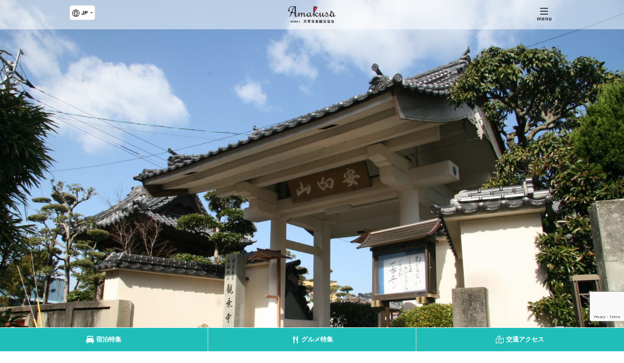

--- FILE ---
content_type: text/html; charset=UTF-8
request_url: https://www.t-island.jp/spot/245
body_size: 44886
content:
<!DOCTYPE html>
<html lang="ja" class="no-js">
<head prefix="og: http://ogp.me/ns#">
<meta charset="UTF-8">
<meta name="viewport" content="width=device-width,initial-scale=1.0">
<meta name="format-detection" content="telephone=no">
<title>観乗寺 - 熊本県天草観光ガイド</title>
<meta name='robots' content='max-image-preview:large' />
	<style>img:is([sizes="auto" i], [sizes^="auto," i]) { contain-intrinsic-size: 3000px 1500px }</style>
	  <!-- Google Tag Manager -->
  <script>
    (function(w, d, s, l, i) {
      w[l] = w[l] || [];
      w[l].push({
        'gtm.start': new Date().getTime(),
        event: 'gtm.js'
      });
      var f = d.getElementsByTagName(s)[0],
        j = d.createElement(s),
        dl = l != 'dataLayer' ? '&l=' + l : '';
      j.async = true;
      j.src =
        'https://www.googletagmanager.com/gtm.js?id=' + i + dl;
      f.parentNode.insertBefore(j, f);
    })(window, document, 'script', 'dataLayer', 'GTM-5KVGHK7');
  </script>
  <!-- End Google Tag Manager -->
<link rel='dns-prefetch' href='//ajax.googleapis.com' />
<link rel='dns-prefetch' href='//webfont.fontplus.jp' />
<link rel='dns-prefetch' href='//cdn.jsdelivr.net' />
<link rel='dns-prefetch' href='//cdnjs.cloudflare.com' />
<link rel='dns-prefetch' href='//fonts.googleapis.com' />
<script type="text/javascript">
/* <![CDATA[ */
window._wpemojiSettings = {"baseUrl":"https:\/\/s.w.org\/images\/core\/emoji\/16.0.1\/72x72\/","ext":".png","svgUrl":"https:\/\/s.w.org\/images\/core\/emoji\/16.0.1\/svg\/","svgExt":".svg","source":{"concatemoji":"https:\/\/www.t-island.jp\/wp-includes\/js\/wp-emoji-release.min.js?ver=6.8.3"}};
/*! This file is auto-generated */
!function(s,n){var o,i,e;function c(e){try{var t={supportTests:e,timestamp:(new Date).valueOf()};sessionStorage.setItem(o,JSON.stringify(t))}catch(e){}}function p(e,t,n){e.clearRect(0,0,e.canvas.width,e.canvas.height),e.fillText(t,0,0);var t=new Uint32Array(e.getImageData(0,0,e.canvas.width,e.canvas.height).data),a=(e.clearRect(0,0,e.canvas.width,e.canvas.height),e.fillText(n,0,0),new Uint32Array(e.getImageData(0,0,e.canvas.width,e.canvas.height).data));return t.every(function(e,t){return e===a[t]})}function u(e,t){e.clearRect(0,0,e.canvas.width,e.canvas.height),e.fillText(t,0,0);for(var n=e.getImageData(16,16,1,1),a=0;a<n.data.length;a++)if(0!==n.data[a])return!1;return!0}function f(e,t,n,a){switch(t){case"flag":return n(e,"\ud83c\udff3\ufe0f\u200d\u26a7\ufe0f","\ud83c\udff3\ufe0f\u200b\u26a7\ufe0f")?!1:!n(e,"\ud83c\udde8\ud83c\uddf6","\ud83c\udde8\u200b\ud83c\uddf6")&&!n(e,"\ud83c\udff4\udb40\udc67\udb40\udc62\udb40\udc65\udb40\udc6e\udb40\udc67\udb40\udc7f","\ud83c\udff4\u200b\udb40\udc67\u200b\udb40\udc62\u200b\udb40\udc65\u200b\udb40\udc6e\u200b\udb40\udc67\u200b\udb40\udc7f");case"emoji":return!a(e,"\ud83e\udedf")}return!1}function g(e,t,n,a){var r="undefined"!=typeof WorkerGlobalScope&&self instanceof WorkerGlobalScope?new OffscreenCanvas(300,150):s.createElement("canvas"),o=r.getContext("2d",{willReadFrequently:!0}),i=(o.textBaseline="top",o.font="600 32px Arial",{});return e.forEach(function(e){i[e]=t(o,e,n,a)}),i}function t(e){var t=s.createElement("script");t.src=e,t.defer=!0,s.head.appendChild(t)}"undefined"!=typeof Promise&&(o="wpEmojiSettingsSupports",i=["flag","emoji"],n.supports={everything:!0,everythingExceptFlag:!0},e=new Promise(function(e){s.addEventListener("DOMContentLoaded",e,{once:!0})}),new Promise(function(t){var n=function(){try{var e=JSON.parse(sessionStorage.getItem(o));if("object"==typeof e&&"number"==typeof e.timestamp&&(new Date).valueOf()<e.timestamp+604800&&"object"==typeof e.supportTests)return e.supportTests}catch(e){}return null}();if(!n){if("undefined"!=typeof Worker&&"undefined"!=typeof OffscreenCanvas&&"undefined"!=typeof URL&&URL.createObjectURL&&"undefined"!=typeof Blob)try{var e="postMessage("+g.toString()+"("+[JSON.stringify(i),f.toString(),p.toString(),u.toString()].join(",")+"));",a=new Blob([e],{type:"text/javascript"}),r=new Worker(URL.createObjectURL(a),{name:"wpTestEmojiSupports"});return void(r.onmessage=function(e){c(n=e.data),r.terminate(),t(n)})}catch(e){}c(n=g(i,f,p,u))}t(n)}).then(function(e){for(var t in e)n.supports[t]=e[t],n.supports.everything=n.supports.everything&&n.supports[t],"flag"!==t&&(n.supports.everythingExceptFlag=n.supports.everythingExceptFlag&&n.supports[t]);n.supports.everythingExceptFlag=n.supports.everythingExceptFlag&&!n.supports.flag,n.DOMReady=!1,n.readyCallback=function(){n.DOMReady=!0}}).then(function(){return e}).then(function(){var e;n.supports.everything||(n.readyCallback(),(e=n.source||{}).concatemoji?t(e.concatemoji):e.wpemoji&&e.twemoji&&(t(e.twemoji),t(e.wpemoji)))}))}((window,document),window._wpemojiSettings);
/* ]]> */
</script>
<link rel='stylesheet' id='sbi_styles-css' href='https://www.t-island.jp/wp-content/plugins/instagram-feed-pro/css/sbi-styles.min.css?ver=6.9.0' media='all'>
<style id='wp-emoji-styles-inline-css' type='text/css'>

	img.wp-smiley, img.emoji {
		display: inline !important;
		border: none !important;
		box-shadow: none !important;
		height: 1em !important;
		width: 1em !important;
		margin: 0 0.07em !important;
		vertical-align: -0.1em !important;
		background: none !important;
		padding: 0 !important;
	}
</style>
<style id='classic-theme-styles-inline-css' type='text/css'>
/*! This file is auto-generated */
.wp-block-button__link{color:#fff;background-color:#32373c;border-radius:9999px;box-shadow:none;text-decoration:none;padding:calc(.667em + 2px) calc(1.333em + 2px);font-size:1.125em}.wp-block-file__button{background:#32373c;color:#fff;text-decoration:none}
</style>
<style id='global-styles-inline-css' type='text/css'>
:root{--wp--preset--aspect-ratio--square: 1;--wp--preset--aspect-ratio--4-3: 4/3;--wp--preset--aspect-ratio--3-4: 3/4;--wp--preset--aspect-ratio--3-2: 3/2;--wp--preset--aspect-ratio--2-3: 2/3;--wp--preset--aspect-ratio--16-9: 16/9;--wp--preset--aspect-ratio--9-16: 9/16;--wp--preset--color--black: #000000;--wp--preset--color--cyan-bluish-gray: #abb8c3;--wp--preset--color--white: #ffffff;--wp--preset--color--pale-pink: #f78da7;--wp--preset--color--vivid-red: #cf2e2e;--wp--preset--color--luminous-vivid-orange: #ff6900;--wp--preset--color--luminous-vivid-amber: #fcb900;--wp--preset--color--light-green-cyan: #7bdcb5;--wp--preset--color--vivid-green-cyan: #00d084;--wp--preset--color--pale-cyan-blue: #8ed1fc;--wp--preset--color--vivid-cyan-blue: #0693e3;--wp--preset--color--vivid-purple: #9b51e0;--wp--preset--gradient--vivid-cyan-blue-to-vivid-purple: linear-gradient(135deg,rgba(6,147,227,1) 0%,rgb(155,81,224) 100%);--wp--preset--gradient--light-green-cyan-to-vivid-green-cyan: linear-gradient(135deg,rgb(122,220,180) 0%,rgb(0,208,130) 100%);--wp--preset--gradient--luminous-vivid-amber-to-luminous-vivid-orange: linear-gradient(135deg,rgba(252,185,0,1) 0%,rgba(255,105,0,1) 100%);--wp--preset--gradient--luminous-vivid-orange-to-vivid-red: linear-gradient(135deg,rgba(255,105,0,1) 0%,rgb(207,46,46) 100%);--wp--preset--gradient--very-light-gray-to-cyan-bluish-gray: linear-gradient(135deg,rgb(238,238,238) 0%,rgb(169,184,195) 100%);--wp--preset--gradient--cool-to-warm-spectrum: linear-gradient(135deg,rgb(74,234,220) 0%,rgb(151,120,209) 20%,rgb(207,42,186) 40%,rgb(238,44,130) 60%,rgb(251,105,98) 80%,rgb(254,248,76) 100%);--wp--preset--gradient--blush-light-purple: linear-gradient(135deg,rgb(255,206,236) 0%,rgb(152,150,240) 100%);--wp--preset--gradient--blush-bordeaux: linear-gradient(135deg,rgb(254,205,165) 0%,rgb(254,45,45) 50%,rgb(107,0,62) 100%);--wp--preset--gradient--luminous-dusk: linear-gradient(135deg,rgb(255,203,112) 0%,rgb(199,81,192) 50%,rgb(65,88,208) 100%);--wp--preset--gradient--pale-ocean: linear-gradient(135deg,rgb(255,245,203) 0%,rgb(182,227,212) 50%,rgb(51,167,181) 100%);--wp--preset--gradient--electric-grass: linear-gradient(135deg,rgb(202,248,128) 0%,rgb(113,206,126) 100%);--wp--preset--gradient--midnight: linear-gradient(135deg,rgb(2,3,129) 0%,rgb(40,116,252) 100%);--wp--preset--font-size--small: 13px;--wp--preset--font-size--medium: 20px;--wp--preset--font-size--large: 36px;--wp--preset--font-size--x-large: 42px;--wp--preset--spacing--20: 0.44rem;--wp--preset--spacing--30: 0.67rem;--wp--preset--spacing--40: 1rem;--wp--preset--spacing--50: 1.5rem;--wp--preset--spacing--60: 2.25rem;--wp--preset--spacing--70: 3.38rem;--wp--preset--spacing--80: 5.06rem;--wp--preset--shadow--natural: 6px 6px 9px rgba(0, 0, 0, 0.2);--wp--preset--shadow--deep: 12px 12px 50px rgba(0, 0, 0, 0.4);--wp--preset--shadow--sharp: 6px 6px 0px rgba(0, 0, 0, 0.2);--wp--preset--shadow--outlined: 6px 6px 0px -3px rgba(255, 255, 255, 1), 6px 6px rgba(0, 0, 0, 1);--wp--preset--shadow--crisp: 6px 6px 0px rgba(0, 0, 0, 1);}:where(.is-layout-flex){gap: 0.5em;}:where(.is-layout-grid){gap: 0.5em;}body .is-layout-flex{display: flex;}.is-layout-flex{flex-wrap: wrap;align-items: center;}.is-layout-flex > :is(*, div){margin: 0;}body .is-layout-grid{display: grid;}.is-layout-grid > :is(*, div){margin: 0;}:where(.wp-block-columns.is-layout-flex){gap: 2em;}:where(.wp-block-columns.is-layout-grid){gap: 2em;}:where(.wp-block-post-template.is-layout-flex){gap: 1.25em;}:where(.wp-block-post-template.is-layout-grid){gap: 1.25em;}.has-black-color{color: var(--wp--preset--color--black) !important;}.has-cyan-bluish-gray-color{color: var(--wp--preset--color--cyan-bluish-gray) !important;}.has-white-color{color: var(--wp--preset--color--white) !important;}.has-pale-pink-color{color: var(--wp--preset--color--pale-pink) !important;}.has-vivid-red-color{color: var(--wp--preset--color--vivid-red) !important;}.has-luminous-vivid-orange-color{color: var(--wp--preset--color--luminous-vivid-orange) !important;}.has-luminous-vivid-amber-color{color: var(--wp--preset--color--luminous-vivid-amber) !important;}.has-light-green-cyan-color{color: var(--wp--preset--color--light-green-cyan) !important;}.has-vivid-green-cyan-color{color: var(--wp--preset--color--vivid-green-cyan) !important;}.has-pale-cyan-blue-color{color: var(--wp--preset--color--pale-cyan-blue) !important;}.has-vivid-cyan-blue-color{color: var(--wp--preset--color--vivid-cyan-blue) !important;}.has-vivid-purple-color{color: var(--wp--preset--color--vivid-purple) !important;}.has-black-background-color{background-color: var(--wp--preset--color--black) !important;}.has-cyan-bluish-gray-background-color{background-color: var(--wp--preset--color--cyan-bluish-gray) !important;}.has-white-background-color{background-color: var(--wp--preset--color--white) !important;}.has-pale-pink-background-color{background-color: var(--wp--preset--color--pale-pink) !important;}.has-vivid-red-background-color{background-color: var(--wp--preset--color--vivid-red) !important;}.has-luminous-vivid-orange-background-color{background-color: var(--wp--preset--color--luminous-vivid-orange) !important;}.has-luminous-vivid-amber-background-color{background-color: var(--wp--preset--color--luminous-vivid-amber) !important;}.has-light-green-cyan-background-color{background-color: var(--wp--preset--color--light-green-cyan) !important;}.has-vivid-green-cyan-background-color{background-color: var(--wp--preset--color--vivid-green-cyan) !important;}.has-pale-cyan-blue-background-color{background-color: var(--wp--preset--color--pale-cyan-blue) !important;}.has-vivid-cyan-blue-background-color{background-color: var(--wp--preset--color--vivid-cyan-blue) !important;}.has-vivid-purple-background-color{background-color: var(--wp--preset--color--vivid-purple) !important;}.has-black-border-color{border-color: var(--wp--preset--color--black) !important;}.has-cyan-bluish-gray-border-color{border-color: var(--wp--preset--color--cyan-bluish-gray) !important;}.has-white-border-color{border-color: var(--wp--preset--color--white) !important;}.has-pale-pink-border-color{border-color: var(--wp--preset--color--pale-pink) !important;}.has-vivid-red-border-color{border-color: var(--wp--preset--color--vivid-red) !important;}.has-luminous-vivid-orange-border-color{border-color: var(--wp--preset--color--luminous-vivid-orange) !important;}.has-luminous-vivid-amber-border-color{border-color: var(--wp--preset--color--luminous-vivid-amber) !important;}.has-light-green-cyan-border-color{border-color: var(--wp--preset--color--light-green-cyan) !important;}.has-vivid-green-cyan-border-color{border-color: var(--wp--preset--color--vivid-green-cyan) !important;}.has-pale-cyan-blue-border-color{border-color: var(--wp--preset--color--pale-cyan-blue) !important;}.has-vivid-cyan-blue-border-color{border-color: var(--wp--preset--color--vivid-cyan-blue) !important;}.has-vivid-purple-border-color{border-color: var(--wp--preset--color--vivid-purple) !important;}.has-vivid-cyan-blue-to-vivid-purple-gradient-background{background: var(--wp--preset--gradient--vivid-cyan-blue-to-vivid-purple) !important;}.has-light-green-cyan-to-vivid-green-cyan-gradient-background{background: var(--wp--preset--gradient--light-green-cyan-to-vivid-green-cyan) !important;}.has-luminous-vivid-amber-to-luminous-vivid-orange-gradient-background{background: var(--wp--preset--gradient--luminous-vivid-amber-to-luminous-vivid-orange) !important;}.has-luminous-vivid-orange-to-vivid-red-gradient-background{background: var(--wp--preset--gradient--luminous-vivid-orange-to-vivid-red) !important;}.has-very-light-gray-to-cyan-bluish-gray-gradient-background{background: var(--wp--preset--gradient--very-light-gray-to-cyan-bluish-gray) !important;}.has-cool-to-warm-spectrum-gradient-background{background: var(--wp--preset--gradient--cool-to-warm-spectrum) !important;}.has-blush-light-purple-gradient-background{background: var(--wp--preset--gradient--blush-light-purple) !important;}.has-blush-bordeaux-gradient-background{background: var(--wp--preset--gradient--blush-bordeaux) !important;}.has-luminous-dusk-gradient-background{background: var(--wp--preset--gradient--luminous-dusk) !important;}.has-pale-ocean-gradient-background{background: var(--wp--preset--gradient--pale-ocean) !important;}.has-electric-grass-gradient-background{background: var(--wp--preset--gradient--electric-grass) !important;}.has-midnight-gradient-background{background: var(--wp--preset--gradient--midnight) !important;}.has-small-font-size{font-size: var(--wp--preset--font-size--small) !important;}.has-medium-font-size{font-size: var(--wp--preset--font-size--medium) !important;}.has-large-font-size{font-size: var(--wp--preset--font-size--large) !important;}.has-x-large-font-size{font-size: var(--wp--preset--font-size--x-large) !important;}
:where(.wp-block-post-template.is-layout-flex){gap: 1.25em;}:where(.wp-block-post-template.is-layout-grid){gap: 1.25em;}
:where(.wp-block-columns.is-layout-flex){gap: 2em;}:where(.wp-block-columns.is-layout-grid){gap: 2em;}
:root :where(.wp-block-pullquote){font-size: 1.5em;line-height: 1.6;}
</style>
<link rel='stylesheet' id='font-awesome-css' href='https://cdnjs.cloudflare.com/ajax/libs/font-awesome/6.2.0/css/all.min.css' media='all'>
<link rel='stylesheet' id='swiper-css' href='https://cdn.jsdelivr.net/npm/swiper@8.4.7/swiper-bundle.min.css' media='all'>
<link rel='stylesheet' id='googlefonts-css' href='//fonts.googleapis.com/css?family=Noto+Sans+JP%3A400%2C700%7CDancing+Script&#038;display=swap' media='all'>
<link rel='stylesheet' id='style-css' href='https://www.t-island.jp/wp-content/themes/amakusa4/style.css?ver=20250325055649' media='all'>
<script type="text/javascript" src="//webfont.fontplus.jp/accessor/script/fontplus.js?nIiAM~7xz1g%3D&amp;aa=1&amp;ab=1" id="fontplus-js"></script>
<link rel="https://api.w.org/" href="https://www.t-island.jp/wp-json/" /><link rel="alternate" title="JSON" type="application/json" href="https://www.t-island.jp/wp-json/wp/v2/spot/12062" /><link rel="alternate" title="oEmbed (JSON)" type="application/json+oembed" href="https://www.t-island.jp/wp-json/oembed/1.0/embed?url=https%3A%2F%2Fwww.t-island.jp%2Fspot%2F245" />
<link rel="alternate" title="oEmbed (XML)" type="text/xml+oembed" href="https://www.t-island.jp/wp-json/oembed/1.0/embed?url=https%3A%2F%2Fwww.t-island.jp%2Fspot%2F245&#038;format=xml" />
  <link rel="icon" type="image/png" href="https://www.t-island.jp/favicon.png">
<script>!function(e){e.className=e.className.replace(/\bno-js\b/,"js")}(document.documentElement)</script>
<meta name="description" content="1604年（慶長９年）、当時の大庄屋である藤田家により建立。天草上島にたくさんの門徒を持つ由緒あるお寺。 ※閲覧の場合事務所に許可を得ること。">
<!-- OGP -->
<meta property="og:type" content="article">
<meta property="og:title" content="観乗寺">
<meta property="og:description" content="1604年（慶長９年）、当時の大庄屋である藤田家により建立。天草上島にたくさんの門徒を持つ由緒あるお寺。 ※閲覧の場合事務所に許可を得ること。">
<meta property="og:url" content="https://www.t-island.jp/spot/245">
<meta property="og:site_name" content="熊本県天草観光ガイド">
<meta property="og:image" content="https://www.t-island.jp/wp-content/uploads/2020/03/2f89ee5957cb457b786f09f1a65e0624-1200x630.jpg">
<!-- /OGP -->
<link rel="apple-touch-icon" href="https://www.t-island.jp/apple-touch-icon.png">
<link rel="alternate" type="application/rss+xml" href="https://www.t-island.jp/feed">
<link rel="alternate" type="application/atom+xml" href="https://www.t-island.jp/feed/atom">
</head>
<body class="wp-singular spot-template-default single single-spot postid-12062 wp-theme-archetype2019 wp-child-theme-amakusa4">
  <!-- Google Tag Manager (noscript) -->
  <noscript><iframe src="https://www.googletagmanager.com/ns.html?id=GTM-5KVGHK7" height="0" width="0" style="display:none;visibility:hidden"></iframe></noscript>
  <!-- End Google Tag Manager (noscript) -->
<!--[if lt IE 9]><noscript><p class="for-ie"><strong>Javascriptをオンにするか、最新のブラウザをご利用ください。</strong></p></noscript><![endif]-->
<div class="site">
<header class="site-header">
  <div class="site-header-content">
    <div class="site-title"><a href="https://www.t-island.jp/" rel="home"><img src="https://www.t-island.jp/assets/images/logo.svgz" alt="熊本県天草観光ガイド"></a></div>
    <div class="language-selector">
  <label for="languageSelector" class="screen-reader-text">言語選択</label>
  <select id="languageSelector" class="cl-notranslate">
        <option value="https://www.t-island.jp/spot/245" data-lang="ja" title="日本語">JP</option>
        <option value="https://www-t-island-jp-e.athp.transer.com/spot/245" data-lang="en" title="English">EN</option>
        <option value="https://www-t-island-jp-c.athp.transer.com/spot/245" data-lang="zh-hans" title="简化字">简</option>
        <option value="https://www-t-island-jp-t.athp.transer.com/spot/245" data-lang="zh-hant" title="繁体字">繁</option>
        <option value="https://www-t-island-jp-k.athp.transer.com/spot/245" data-lang="ko" title="한국어">한</option>
      </select>
</div>
    <button id="nav-button" class="menu-button" aria-controls="nav">
      <svg width="20" height="20" class="menu-icon">
        <rect x="2" y="9" width="16" height="2" class="menu-icon__bar menu-icon__bar--1"/>
        <rect x="2" y="9" width="16" height="2" class="menu-icon__bar menu-icon__bar--2"/>
        <rect x="2" y="9" width="16" height="2" class="menu-icon__bar menu-icon__bar--3"/>
      </svg>
      <span class="menu-button__text">menu</span>
    </button>
    <nav id="nav" class="global-nav">
      <ul class="global-nav__list">
        <li class="global-nav__item">
          <a href="https://www.t-island.jp/about" class="global-nav__link">観光案内</a>
        </li>
        <li class="global-nav__item">
          <a class="global-nav__link global-nav__parent" href="https://www.t-island.jp/spot">施設・スポット検索</a>
          <ul class="global-nav-child">
                        <li class="global-nav-child__item"><a href="https://www.t-island.jp/spot/category/stay" class="global-nav-child__link">泊まる</a></li>
                        <li class="global-nav-child__item"><a href="https://www.t-island.jp/spot/category/eat" class="global-nav-child__link">食べる</a></li>
                        <li class="global-nav-child__item"><a href="https://www.t-island.jp/spot/category/shop" class="global-nav-child__link">買う</a></li>
                        <li class="global-nav-child__item"><a href="https://www.t-island.jp/spot/category/enjoy" class="global-nav-child__link">遊ぶ</a></li>
                        <li class="global-nav-child__item"><a href="https://www.t-island.jp/spot/category/onsen" class="global-nav-child__link">温泉</a></li>
                        <li class="global-nav-child__item"><a href="https://www.t-island.jp/spot/category/see" class="global-nav-child__link">観る</a></li>
                      </ul>
        </li>
        <li class="global-nav__item">
          <a href="https://www.t-island.jp/experience" class="global-nav__link">体験を探す</a>
        </li>
        <li class="global-nav__item">
          <a href="https://www.t-island.jp/guide" class="global-nav__link">地元住民観光ガイド</a>
        </li>
        <li class="global-nav__item">
          <a href="https://www.t-island.jp/access" class="global-nav__link">交通アクセス</a>
        </li>
        <li class="global-nav__item">
          <a href="https://www.t-island.jp/transportation" class="global-nav__link">交通機関検索</a>
        </li>
        <li class="global-nav__item">
          <a href="https://www.t-island.jp/info" class="global-nav__link">お知らせ</a>
        </li>
        <li class="global-nav__item">
          <a href="https://www.t-island.jp/event" class="global-nav__link">イベント</a>
        </li>
        <li class="global-nav__item">
          <a href="https://www.t-island.jp/gift-card" class="global-nav__link">商品券</a>
        </li>
        <li class="global-nav__item">
          <a href="https://www.t-island.jp/blog" class="global-nav__link">スタッフブログ</a>
        </li>
        <li class="global-nav__item">
          <a href="https://www.t-island.jp/research" class="global-nav__link">あまくさ調査隊！</a>
        </li>
        <li class="global-nav__item">
          <a href="https://www.t-island.jp/joshitabi" class="global-nav__link">天草女子旅</a>
        </li>
        <li class="global-nav__item">
          <a href="https://www.t-island.jp/course" class="global-nav__link">モデルコース</a>
        </li>
        <li class="global-nav__item">
          <a href="https://www.t-island.jp/tour" class="global-nav__link">天草ツアー</a>
        </li>
        <li class="global-nav__item">
          <a href="https://www.t-island.jp/?post_type=special&#038;p=5455" class="global-nav__link">アクティブる天草</a>
        </li>
        <li class="global-nav__item">
          <a href="https://www.t-island.jp/bus" class="global-nav__link">ぐるっと周遊バス</a>
        </li>
        <li class="global-nav__item">
          <a href="https://www.t-island.jp/pamphlet" class="global-nav__link">パンフレット</a>
        </li>
        <li class="global-nav__item">
          <a href="https://www.t-island.jp/for-business-or-education" class="global-nav__link">法人・学校向け</a>
        </li>
        <li class="global-nav__item">
          <a href="https://www.t-island.jp/documents" class="global-nav__link">各種申請書</a>
        </li>
        <li class="global-nav__item">
          <a href="https://www.t-island.jp/contact" class="global-nav__link">お問い合わせ</a>
        </li>
      </ul>
      <form id="cse-search-box" class="custom-search" action="https://www.t-island.jp/search" role="search">
        <span class="screen-reader-text">サイト内検索</span>
        <input type="hidden" name="cx" value="016968290552129120624:9jhwahok0ie">
        <input type="search" name="q" class="custom-search__field" placeholder="検索…">
        <button type="submit" class="custom-search__submit"><span class="screen-reader-text">検索する</span></button>
      </form>
    </nav>
  </div>
</header>
<div class="post-featured-image"><img src="" data-src="https://www.t-island.jp/wp-content/uploads/2020/03/2f89ee5957cb457b786f09f1a65e0624-1024x683.jpg" srcset="" data-srcset="https://www.t-island.jp/wp-content/uploads/2020/03/2f89ee5957cb457b786f09f1a65e0624-1024x683.jpg 1024w, https://www.t-island.jp/wp-content/uploads/2020/03/2f89ee5957cb457b786f09f1a65e0624-480x320.jpg 480w, https://www.t-island.jp/wp-content/uploads/2020/03/2f89ee5957cb457b786f09f1a65e0624-768x512.jpg 768w, https://www.t-island.jp/wp-content/uploads/2020/03/2f89ee5957cb457b786f09f1a65e0624-1536x1024.jpg 1536w, https://www.t-island.jp/wp-content/uploads/2020/03/2f89ee5957cb457b786f09f1a65e0624-2048x1365.jpg 2048w" alt=""><noscript>
  <img src="https://www.t-island.jp/wp-content/uploads/2020/03/2f89ee5957cb457b786f09f1a65e0624-1024x683.jpg" srcset="https://www.t-island.jp/wp-content/uploads/2020/03/2f89ee5957cb457b786f09f1a65e0624-1024x683.jpg 1024w, https://www.t-island.jp/wp-content/uploads/2020/03/2f89ee5957cb457b786f09f1a65e0624-480x320.jpg 480w, https://www.t-island.jp/wp-content/uploads/2020/03/2f89ee5957cb457b786f09f1a65e0624-768x512.jpg 768w, https://www.t-island.jp/wp-content/uploads/2020/03/2f89ee5957cb457b786f09f1a65e0624-1536x1024.jpg 1536w, https://www.t-island.jp/wp-content/uploads/2020/03/2f89ee5957cb457b786f09f1a65e0624-2048x1365.jpg 2048w" alt=""></noscript>
</div>
<div class="site-content">
<nav class="breadcrumbs">
<ol>
<li><a href="https://www.t-island.jp/">Home</a></li>
<li><a href="https://www.t-island.jp/spot">スポット</a></li>
<li><a href="https://www.t-island.jp/spot/245">観乗寺</a></li>
</ol>
<script type="application/ld+json">{"@context":"http://schema.org","@type":"BreadcrumbList","itemListElement":[{"@type":"ListItem","position":1,"item":{"@id":"https://www.t-island.jp/","name":"Home"}},{"@type":"ListItem","position":2,"item":{"@id":"https://www.t-island.jp/spot","name":"スポット"}},{"@type":"ListItem","position":3,"item":{"@id":"https://www.t-island.jp/spot/245","name":"観乗寺"}}]}</script>
</nav>
<main>
  <article class="post-12062 spot type-spot status-publish has-post-thumbnail spot_category-attractions custom-post">
  <header class="entry-header">
        <div class="entry-post-type">スポット</div>
    <h1 class="entry-title">観乗寺</h1>
          <div class="entry-kana">かんじょうじ</div>
        <div class="entry-meta">
      <div class="post-categories">
  <span class="screen-reader-text">エリア : </span>
<a href="https://www.t-island.jp/spot?a%5B%5D=307" class="post-categories__item" data-taxonomy="area" data-term="ryugatake">上天草市龍ヶ岳</a>
<span class="screen-reader-text">カテゴリー : </span>
<a href="https://www.t-island.jp/spot/category/see?c%5B%5D=277" class="post-categories__item" data-taxonomy="spot_category" data-term="see">観光名所</a></div>
    </div>
  </header>
    <div class="entry-content">
    <p>1604年（慶長９年）、当時の大庄屋である藤田家により建立。天草上島にたくさんの門徒を持つ由緒あるお寺。<br>
※閲覧の場合事務所に許可を得ること。</p>
  </div>
      <section>
    <h2>施設情報</h2>
    <table class="data-table">
      <tbody>
                  <tr>
            <th>名称</th>
            <td>観乗寺</td>
          </tr>
                  <tr>
            <th>所在地</th>
            <td>上天草市龍ヶ岳町樋島３</td>
          </tr>
                  <tr>
            <th>アクセス</th>
            <td><p>・熊本市から車で２時間<br />
・九州自動車道松橋ＩＣから車で１時間30分<br />
・天草空港から車で１時間</p>
</td>
          </tr>
                  <tr>
            <th>TEL</th>
            <td><a href="tel:0969620517">0969-62-0517</a></td>
          </tr>
                  <tr>
            <th>FAX</th>
            <td>0969-62-0518</td>
          </tr>
                  <tr>
            <th>備考</th>
            <td><p>浄土真宗本願寺派寺院。４／７～13永代経法要が勤められますめずらしい高座でのお説教があり、お寺周辺では色々な露天も出て賑わいます。どうぞお参りください。小学生による影絵劇団「もぐら座」も毎年３月末日公演がありますので必見！</p>
</td>
          </tr>
              </tbody>
    </table>
          <div class="link">
                          <a href="https://www.google.co.jp/maps/place/32.3951766982,130.412702244" class="btn" target="_blank">GoogleMapsで見る</a>
              </div>
          </section>
        <section class="related-post-area">
    <ul class="tablist" role="tablist">
      <li id="tabSpot" class="tablist__item" role="tab" aria-controls="relatedSpot" aria-selected="true">周辺スポット</li>
      <li id="tabExp" class="tablist__item" role="tab" aria-controls="relatedExp">関連する体験</li>
    </ul>
    <div class="tabpanels">
      <section id="relatedSpot" class="tabpanels__item" aria-labelledby="tabSpot">
                  <div class="type-grid">
            <div class="type-grid__item">
  <a href="https://www.t-island.jp/spot/246" class="type-grid__link">
        <div class="type-grid__area">上天草市龍ヶ岳</div>
        <div class="type-grid__thumbnail"><img src="" data-src="https://www.t-island.jp/wp-content/uploads/2020/03/6f2c7371c8d1c0ba8ff59e5d2c54ed80-720x405.jpg" srcset="" data-srcset="https://www.t-island.jp/wp-content/uploads/2020/03/6f2c7371c8d1c0ba8ff59e5d2c54ed80-720x405.jpg 720w, https://www.t-island.jp/wp-content/uploads/2020/03/6f2c7371c8d1c0ba8ff59e5d2c54ed80-960x540.jpg 960w, https://www.t-island.jp/wp-content/uploads/2020/03/6f2c7371c8d1c0ba8ff59e5d2c54ed80-1920x1080.jpg 1920w" sizes="(max-width:767px) 93.75vw, (max-width:1023px) 29.296875vw, 300px" alt=""><noscript><img src="https://www.t-island.jp/wp-content/uploads/2020/03/6f2c7371c8d1c0ba8ff59e5d2c54ed80-720x405.jpg" srcset="https://www.t-island.jp/wp-content/uploads/2020/03/6f2c7371c8d1c0ba8ff59e5d2c54ed80-720x405.jpg 720w, https://www.t-island.jp/wp-content/uploads/2020/03/6f2c7371c8d1c0ba8ff59e5d2c54ed80-960x540.jpg 960w, https://www.t-island.jp/wp-content/uploads/2020/03/6f2c7371c8d1c0ba8ff59e5d2c54ed80-1920x1080.jpg 1920w" sizes="(max-width:767px) 93.75vw, (max-width:1023px) 29.296875vw, 300px" alt=""></noscript></div>
    <div class="type-grid__content">
      <div class="type-grid__title">下桶川不動神社</div>
      <div class="post-categories">
  <span class="screen-reader-text">エリア : </span>
<span class="post-categories__item" data-taxonomy="area" data-term="ryugatake">上天草市龍ヶ岳</span>
<span class="screen-reader-text">カテゴリー : </span>
<span class="post-categories__item" data-taxonomy="spot_category" data-term="see">観光名所</span></div>
    </div>
  </a>
</div>
<div class="type-grid__item">
  <a href="https://www.t-island.jp/spot/197" class="type-grid__link">
        <div class="type-grid__area">上天草市龍ヶ岳</div>
        <div class="type-grid__thumbnail"><img src="" data-src="https://www.t-island.jp/p/uploads/spot/300/abc1f949c6db83e37d64a90cbe71f1f7.jpg" alt=""><noscript><img src="https://www.t-island.jp/p/uploads/spot/300/abc1f949c6db83e37d64a90cbe71f1f7.jpg" alt=""></noscript></div>
    <div class="type-grid__content">
      <div class="type-grid__title">龍ヶ岳登山道</div>
      <div class="post-categories">
  <span class="screen-reader-text">エリア : </span>
<span class="post-categories__item" data-taxonomy="area" data-term="ryugatake">上天草市龍ヶ岳</span>
<span class="screen-reader-text">カテゴリー : </span>
<span class="post-categories__item" data-taxonomy="spot_category" data-term="see">景勝地</span></div>
    </div>
  </a>
</div>
<div class="type-grid__item">
  <a href="https://www.t-island.jp/spot/386" class="type-grid__link">
        <div class="type-grid__area">上天草市龍ヶ岳</div>
        <div class="type-grid__thumbnail"><img src="" data-src="https://www.t-island.jp/wp-content/uploads/2020/03/abf941f74bb78e415cf9e85a8efd5029-720x405.jpg" srcset="" data-srcset="https://www.t-island.jp/wp-content/uploads/2020/03/abf941f74bb78e415cf9e85a8efd5029-720x405.jpg 720w, https://www.t-island.jp/wp-content/uploads/2020/03/abf941f74bb78e415cf9e85a8efd5029-960x540.jpg 960w, https://www.t-island.jp/wp-content/uploads/2020/03/abf941f74bb78e415cf9e85a8efd5029-1920x1080.jpg 1920w" sizes="(max-width:767px) 93.75vw, (max-width:1023px) 29.296875vw, 300px" alt=""><noscript><img src="https://www.t-island.jp/wp-content/uploads/2020/03/abf941f74bb78e415cf9e85a8efd5029-720x405.jpg" srcset="https://www.t-island.jp/wp-content/uploads/2020/03/abf941f74bb78e415cf9e85a8efd5029-720x405.jpg 720w, https://www.t-island.jp/wp-content/uploads/2020/03/abf941f74bb78e415cf9e85a8efd5029-960x540.jpg 960w, https://www.t-island.jp/wp-content/uploads/2020/03/abf941f74bb78e415cf9e85a8efd5029-1920x1080.jpg 1920w" sizes="(max-width:767px) 93.75vw, (max-width:1023px) 29.296875vw, 300px" alt=""></noscript></div>
    <div class="type-grid__content">
      <div class="type-grid__title">大作山の千枚田</div>
      <div class="post-categories">
  <span class="screen-reader-text">エリア : </span>
<span class="post-categories__item" data-taxonomy="area" data-term="ryugatake">上天草市龍ヶ岳</span>
<span class="screen-reader-text">カテゴリー : </span>
<span class="post-categories__item" data-taxonomy="spot_category" data-term="see">景勝地</span></div>
    </div>
  </a>
</div>
          </div>
          <div class="link"><a href="https://www.t-island.jp/spot?a%5B%5D=307" class="btn">上天草市龍ヶ岳のスポット一覧</a></div>
              </section>
      <section id="relatedExp" class="tabpanels__item" aria-labelledby="tabExp">
                  <div class="no-posts">
            <p>関連する体験はまだありません。</p>
          </div>
                <div class="link"><a href="https://www.t-island.jp/experience" class="btn">その他の体験一覧</a></div>
      </section>
    </div>
  </section>
</article></main>
<aside class="side-content">
    <section class="new-area">
    <h2 data-en="Recommend">おすすめのコンテンツ</h2>
    <div class="act-grid">
      <div class="act-grid__item">
  <a href="https://www.t-island.jp/tour/sakitsu-10" class="act-grid__link">
    <div class="act-grid__thumbnail"><img src="" data-src="https://www.t-island.jp/wp-content/uploads/2019/10/IMG_9049-720x405.jpg" srcset="" data-srcset="https://www.t-island.jp/wp-content/uploads/2019/10/IMG_9049-720x405.jpg 720w, https://www.t-island.jp/wp-content/uploads/2019/10/IMG_9049-960x540.jpg 960w, https://www.t-island.jp/wp-content/uploads/2019/10/IMG_9049-1920x1080.jpg 1920w" sizes="(max-width:767px) 93.75vw, (max-width:1023px) 29.296875vw, 300px" alt=""><noscript><img src="https://www.t-island.jp/wp-content/uploads/2019/10/IMG_9049-720x405.jpg" srcset="https://www.t-island.jp/wp-content/uploads/2019/10/IMG_9049-720x405.jpg 720w, https://www.t-island.jp/wp-content/uploads/2019/10/IMG_9049-960x540.jpg 960w, https://www.t-island.jp/wp-content/uploads/2019/10/IMG_9049-1920x1080.jpg 1920w" sizes="(max-width:767px) 93.75vw, (max-width:1023px) 29.296875vw, 300px" alt=""></noscript></div>
    <div class="act-grid__content">
      <div class="act-grid__title">【グループ貸切】﨑津まち歩きと海上のマリア像クルージング</div>
      <div class="act-grid__meta">
      </div>
    </div>
  </a>
</div>
    </div>
    <div class="link"><a href="https://www.t-island.jp/tour" class="btn">天草ツアー</a></div>
  </section>
    <section class="pickup-area">
  <h2 data-en="Pickup">旬の天草ピックアップ</h2>
  <div class="pickup swiper-container">
    <div class="swiper-wrapper">
            <div class="pickup__item swiper-slide">
        <a href="https://www.t-island.jp/breakfast/" class="pickup__link" target="_blank">
          <img src="" data-src="https://www.t-island.jp/wp-content/uploads/2021/12/85ad167dcb0c0ddcb11fec0923c251c4.jpg" srcset="" data-srcset="https://www.t-island.jp/wp-content/uploads/2021/12/85ad167dcb0c0ddcb11fec0923c251c4.jpg 1024w, https://www.t-island.jp/wp-content/uploads/2021/12/85ad167dcb0c0ddcb11fec0923c251c4-480x225.jpg 480w, https://www.t-island.jp/wp-content/uploads/2021/12/85ad167dcb0c0ddcb11fec0923c251c4-768x360.jpg 768w" sizes="(max-width:767px)93.75vw,(max-width:1023px)58.59375vw,600px" alt="天草朝食" class="swiper-lazy"><noscript><img src="https://www.t-island.jp/wp-content/uploads/2021/12/85ad167dcb0c0ddcb11fec0923c251c4.jpg" srcset="https://www.t-island.jp/wp-content/uploads/2021/12/85ad167dcb0c0ddcb11fec0923c251c4.jpg 1024w, https://www.t-island.jp/wp-content/uploads/2021/12/85ad167dcb0c0ddcb11fec0923c251c4-480x225.jpg 480w, https://www.t-island.jp/wp-content/uploads/2021/12/85ad167dcb0c0ddcb11fec0923c251c4-768x360.jpg 768w" sizes="(max-width:767px)93.75vw,(max-width:1023px)58.59375vw,600px" alt="天草朝食" class="swiper-lazy"></noscript>          <div class="swiper-lazy-preloader"></div>
        </a>
      </div>
          </div>
    <div class="swiper-pagination"></div>
  </div>
</section>
  <section class="pr-area">
  <h2 data-en="PR">天草旅のお役立ち情報！</h2>
  <ul class="pr-list">
        <li class="pr-list__item">
      <a href="http://www.hotel-alegria.jp/" class="pr-list__link" target="_blank" data-pr-tag="ad_alegria">        <div class="pr-list__thumbnail">
          <img src="" data-src="https://www.t-island.jp/wp-content/uploads/2020/03/bn_alegria_sp-300x300.jpg" alt=""><noscript><img src="https://www.t-island.jp/wp-content/uploads/2020/03/bn_alegria_sp-300x300.jpg" alt=""></noscript>        </div>
        <div class="pr-list__content">
          <div class="pr-list__catch">【PR】温泉&amp;リゾートホテルホテルアレグリアガーデンズ天草</div>
          <div class="pr-list__name">アレグリアガーデンズ天草</div>
        </div>
      </a>    </li>
        <li class="pr-list__item">
      <a href="https://www.pearltaxi-amakusa.com/" class="pr-list__link" target="_blank" data-pr-tag="ad_taxi">        <div class="pr-list__thumbnail">
          <img src="" data-src="https://www.t-island.jp/wp-content/uploads/2020/03/bn_pearltaxi_sp-300x300.jpg" alt=""><noscript><img src="https://www.t-island.jp/wp-content/uploads/2020/03/bn_pearltaxi_sp-300x300.jpg" alt=""></noscript>        </div>
        <div class="pr-list__content">
          <div class="pr-list__catch">【PR】観光検定取得者による観光ガイドも好評です！ 天草パール観光タクシー</div>
          <div class="pr-list__name">天草・パール観光タクシー／本渡営業所</div>
        </div>
      </a>    </li>
      </ul>
</section>
</aside>
</div>
<footer class="site-footer">
  <a href="#" class="back2top"><span class="screen-reader-text">ページトップに戻る</span></a>
  <nav class="pickup-nav">
    <ul class="pickup-nav__list">
      <li class="pickup-nav__item"><a href="https://www.t-island.jp/hotel" class="pickup-nav__link">宿泊特集</a></li>
      <li class="pickup-nav__item"><a href="https://www.t-island.jp/gourmets" class="pickup-nav__link">グルメ特集</a></li>
      <li class="pickup-nav__item"><a href="https://www.t-island.jp/access" class="pickup-nav__link">交通アクセス</a></li>
    </ul>
  </nav>
  <div class="site-footer-content">
    <ul class="follow-us">
      <li class="follow-us__item"><a href="https://www.instagram.com/amakusatakarajima/" class="follow-us__link" target="_blank"><span class="screen-reader-text">Instagram</span></a></li>
      <li class="follow-us__item"><a href="https://www.facebook.com/amakusatakarajima/" class="follow-us__link" target="_blank"><span class="screen-reader-text">Facebook</span></a></li>
      <li class="follow-us__item"><a href="https://www.youtube.com/user/amakusatakara" class="follow-us__link" target="_blank"><span class="screen-reader-text">YouTube</span></a></li>
    </ul>
    <div class="foot-logo"><img src="https://www.t-island.jp/assets/images/logo_w2.svgz" alt=""></div>
    <div class="organization">
      <span class="organization__name">一般社団法人 天草宝島観光協会</span>
      <div class="organization__address">
        熊本県天草市中央新町15-7      </div>
      <div class="organization__contact">
        <span class="organization__tel">TEL: <a href="tel:0969222243">0969-22-2243</a></span>
        <span class="organization__fax">FAX: 0969-22-2390</span>
      </div>
      <div class="organization__info">
        <span class="organization__hours">営業時間 9:00〜18:00 </span>
        <span class="organization__closed">定休日 年末年始</span>
      </div>
    </div>
    <script type="application/ld+json">{"@context":"http://schema.org","@type":"Corporation","name":"一般社団法人 天草宝島観光協会","url":"https://www.t-island.jp/","logo":{"@type":"ImageObject","url":"https://www.t-island.jp/assets/images/branding_logo.svg","width":100,"height":24},"address":{"@type":"PostalAddress","postalCode":"863-0023","addressRegion":"熊本県","addressLocality":"天草市","streetAddress":"中央新町15-7"},"telephone":"0969-22-2243","faxNumber":"0969-22-2390"}</script>
    <ul class="foot-menu">
      <li class="foot-menu__item"><a href="https://www.t-island.jp/association" class="foot-menu__link">会社案内</a></li>
      <li class="foot-menu__item"><a href="https://www.t-island.jp/information-center" class="foot-menu__link">観光協会・案内所</a>
      <li class="foot-menu__item"><a href="https://www.t-island.jp/prt" class="foot-menu__link">ポルトご利用案内</a></li>
      <li class="foot-menu__item"><a href="https://www.t-island.jp/contact" class="foot-menu__link">お問い合わせ</a></li>
      <li class="foot-menu__item"><a href="https://www.t-island.jp/link" class="foot-menu__link">リンク集</a></li>
      <li class="foot-menu__item"><a href="https://www.t-island.jp/member-list" class="foot-menu__link">会員名簿</a></li>
      <li class="foot-menu__item"><a href="https://www.t-island.jp/privacy-policy" class="foot-menu__link">プライバシーポリシー</a></li>
      <li class="foot-menu__item"><a href="https://www.t-island.jp/site-policy" class="foot-menu__link">サイトポリシー</a></li>
    </ul>
    <div class="foot-link">
      <a href="https://www.t-island.jp/for-business-or-education" class="foot-link__btn">旅行会社・教育旅行・団体のお客様</a>
    </div>
  </div>
  <div class="copyright"><small>© 一般社団法人 天草宝島観光協会<br>弊社ホームページで使用されている画像の無断使用・転載を一切禁止します</small></div>
</footer>
</div>
<script type="speculationrules">
{"prefetch":[{"source":"document","where":{"and":[{"href_matches":"\/*"},{"not":{"href_matches":["\/wp-*.php","\/wp-admin\/*","\/wp-content\/uploads\/*","\/wp-content\/*","\/wp-content\/plugins\/*","\/wp-content\/themes\/amakusa4\/*","\/wp-content\/themes\/archetype2019\/*","\/*\\?(.+)"]}},{"not":{"selector_matches":"a[rel~=\"nofollow\"]"}},{"not":{"selector_matches":".no-prefetch, .no-prefetch a"}}]},"eagerness":"conservative"}]}
</script>
<script type="text/javascript" src="//ajax.googleapis.com/ajax/libs/jquery/3.3.1/jquery.min.js" id="jquery-js"></script>
<script type="text/javascript" src="https://cdn.jsdelivr.net/npm/swiper@8.4.7/swiper-bundle.min.js" id="swiper-js"></script>
<script type="text/javascript" src="https://polyfill-fastly.io/v3/polyfill.min.js?features=fetch%2CPromise%2CIntersectionObserver%2CWeakMap%2CObject.assign%2CCustomEvent" id="polyfill-js"></script>
<script type="text/javascript" src="https://www.t-island.jp/wp-content/themes/amakusa4/js/scripts.js?ver=20250701091945" id="scripts-js"></script>
<script type="text/javascript" src="https://www.google.com/recaptcha/api.js?render=6Lfq3ckUAAAAAKMdDdn-GabEAjV2fLA-VK52MTuk&amp;ver=3.0" id="google-recaptcha-js"></script>
<script type="text/javascript" src="https://www.t-island.jp/wp-includes/js/dist/vendor/wp-polyfill.min.js?ver=3.15.0" id="wp-polyfill-js"></script>
<script type="text/javascript" id="wpcf7-recaptcha-js-before">
/* <![CDATA[ */
var wpcf7_recaptcha = {
    "sitekey": "6Lfq3ckUAAAAAKMdDdn-GabEAjV2fLA-VK52MTuk",
    "actions": {
        "homepage": "homepage",
        "contactform": "contactform"
    }
};
/* ]]> */
</script>
<script type="text/javascript" src="https://www.t-island.jp/wp-content/plugins/contact-form-7/modules/recaptcha/index.js?ver=6.1.3" id="wpcf7-recaptcha-js"></script>
</body>

</html>

--- FILE ---
content_type: text/html; charset=utf-8
request_url: https://www.google.com/recaptcha/api2/anchor?ar=1&k=6Lfq3ckUAAAAAKMdDdn-GabEAjV2fLA-VK52MTuk&co=aHR0cHM6Ly93d3cudC1pc2xhbmQuanA6NDQz&hl=en&v=PoyoqOPhxBO7pBk68S4YbpHZ&size=invisible&anchor-ms=20000&execute-ms=30000&cb=et4maif0ii6c
body_size: 48615
content:
<!DOCTYPE HTML><html dir="ltr" lang="en"><head><meta http-equiv="Content-Type" content="text/html; charset=UTF-8">
<meta http-equiv="X-UA-Compatible" content="IE=edge">
<title>reCAPTCHA</title>
<style type="text/css">
/* cyrillic-ext */
@font-face {
  font-family: 'Roboto';
  font-style: normal;
  font-weight: 400;
  font-stretch: 100%;
  src: url(//fonts.gstatic.com/s/roboto/v48/KFO7CnqEu92Fr1ME7kSn66aGLdTylUAMa3GUBHMdazTgWw.woff2) format('woff2');
  unicode-range: U+0460-052F, U+1C80-1C8A, U+20B4, U+2DE0-2DFF, U+A640-A69F, U+FE2E-FE2F;
}
/* cyrillic */
@font-face {
  font-family: 'Roboto';
  font-style: normal;
  font-weight: 400;
  font-stretch: 100%;
  src: url(//fonts.gstatic.com/s/roboto/v48/KFO7CnqEu92Fr1ME7kSn66aGLdTylUAMa3iUBHMdazTgWw.woff2) format('woff2');
  unicode-range: U+0301, U+0400-045F, U+0490-0491, U+04B0-04B1, U+2116;
}
/* greek-ext */
@font-face {
  font-family: 'Roboto';
  font-style: normal;
  font-weight: 400;
  font-stretch: 100%;
  src: url(//fonts.gstatic.com/s/roboto/v48/KFO7CnqEu92Fr1ME7kSn66aGLdTylUAMa3CUBHMdazTgWw.woff2) format('woff2');
  unicode-range: U+1F00-1FFF;
}
/* greek */
@font-face {
  font-family: 'Roboto';
  font-style: normal;
  font-weight: 400;
  font-stretch: 100%;
  src: url(//fonts.gstatic.com/s/roboto/v48/KFO7CnqEu92Fr1ME7kSn66aGLdTylUAMa3-UBHMdazTgWw.woff2) format('woff2');
  unicode-range: U+0370-0377, U+037A-037F, U+0384-038A, U+038C, U+038E-03A1, U+03A3-03FF;
}
/* math */
@font-face {
  font-family: 'Roboto';
  font-style: normal;
  font-weight: 400;
  font-stretch: 100%;
  src: url(//fonts.gstatic.com/s/roboto/v48/KFO7CnqEu92Fr1ME7kSn66aGLdTylUAMawCUBHMdazTgWw.woff2) format('woff2');
  unicode-range: U+0302-0303, U+0305, U+0307-0308, U+0310, U+0312, U+0315, U+031A, U+0326-0327, U+032C, U+032F-0330, U+0332-0333, U+0338, U+033A, U+0346, U+034D, U+0391-03A1, U+03A3-03A9, U+03B1-03C9, U+03D1, U+03D5-03D6, U+03F0-03F1, U+03F4-03F5, U+2016-2017, U+2034-2038, U+203C, U+2040, U+2043, U+2047, U+2050, U+2057, U+205F, U+2070-2071, U+2074-208E, U+2090-209C, U+20D0-20DC, U+20E1, U+20E5-20EF, U+2100-2112, U+2114-2115, U+2117-2121, U+2123-214F, U+2190, U+2192, U+2194-21AE, U+21B0-21E5, U+21F1-21F2, U+21F4-2211, U+2213-2214, U+2216-22FF, U+2308-230B, U+2310, U+2319, U+231C-2321, U+2336-237A, U+237C, U+2395, U+239B-23B7, U+23D0, U+23DC-23E1, U+2474-2475, U+25AF, U+25B3, U+25B7, U+25BD, U+25C1, U+25CA, U+25CC, U+25FB, U+266D-266F, U+27C0-27FF, U+2900-2AFF, U+2B0E-2B11, U+2B30-2B4C, U+2BFE, U+3030, U+FF5B, U+FF5D, U+1D400-1D7FF, U+1EE00-1EEFF;
}
/* symbols */
@font-face {
  font-family: 'Roboto';
  font-style: normal;
  font-weight: 400;
  font-stretch: 100%;
  src: url(//fonts.gstatic.com/s/roboto/v48/KFO7CnqEu92Fr1ME7kSn66aGLdTylUAMaxKUBHMdazTgWw.woff2) format('woff2');
  unicode-range: U+0001-000C, U+000E-001F, U+007F-009F, U+20DD-20E0, U+20E2-20E4, U+2150-218F, U+2190, U+2192, U+2194-2199, U+21AF, U+21E6-21F0, U+21F3, U+2218-2219, U+2299, U+22C4-22C6, U+2300-243F, U+2440-244A, U+2460-24FF, U+25A0-27BF, U+2800-28FF, U+2921-2922, U+2981, U+29BF, U+29EB, U+2B00-2BFF, U+4DC0-4DFF, U+FFF9-FFFB, U+10140-1018E, U+10190-1019C, U+101A0, U+101D0-101FD, U+102E0-102FB, U+10E60-10E7E, U+1D2C0-1D2D3, U+1D2E0-1D37F, U+1F000-1F0FF, U+1F100-1F1AD, U+1F1E6-1F1FF, U+1F30D-1F30F, U+1F315, U+1F31C, U+1F31E, U+1F320-1F32C, U+1F336, U+1F378, U+1F37D, U+1F382, U+1F393-1F39F, U+1F3A7-1F3A8, U+1F3AC-1F3AF, U+1F3C2, U+1F3C4-1F3C6, U+1F3CA-1F3CE, U+1F3D4-1F3E0, U+1F3ED, U+1F3F1-1F3F3, U+1F3F5-1F3F7, U+1F408, U+1F415, U+1F41F, U+1F426, U+1F43F, U+1F441-1F442, U+1F444, U+1F446-1F449, U+1F44C-1F44E, U+1F453, U+1F46A, U+1F47D, U+1F4A3, U+1F4B0, U+1F4B3, U+1F4B9, U+1F4BB, U+1F4BF, U+1F4C8-1F4CB, U+1F4D6, U+1F4DA, U+1F4DF, U+1F4E3-1F4E6, U+1F4EA-1F4ED, U+1F4F7, U+1F4F9-1F4FB, U+1F4FD-1F4FE, U+1F503, U+1F507-1F50B, U+1F50D, U+1F512-1F513, U+1F53E-1F54A, U+1F54F-1F5FA, U+1F610, U+1F650-1F67F, U+1F687, U+1F68D, U+1F691, U+1F694, U+1F698, U+1F6AD, U+1F6B2, U+1F6B9-1F6BA, U+1F6BC, U+1F6C6-1F6CF, U+1F6D3-1F6D7, U+1F6E0-1F6EA, U+1F6F0-1F6F3, U+1F6F7-1F6FC, U+1F700-1F7FF, U+1F800-1F80B, U+1F810-1F847, U+1F850-1F859, U+1F860-1F887, U+1F890-1F8AD, U+1F8B0-1F8BB, U+1F8C0-1F8C1, U+1F900-1F90B, U+1F93B, U+1F946, U+1F984, U+1F996, U+1F9E9, U+1FA00-1FA6F, U+1FA70-1FA7C, U+1FA80-1FA89, U+1FA8F-1FAC6, U+1FACE-1FADC, U+1FADF-1FAE9, U+1FAF0-1FAF8, U+1FB00-1FBFF;
}
/* vietnamese */
@font-face {
  font-family: 'Roboto';
  font-style: normal;
  font-weight: 400;
  font-stretch: 100%;
  src: url(//fonts.gstatic.com/s/roboto/v48/KFO7CnqEu92Fr1ME7kSn66aGLdTylUAMa3OUBHMdazTgWw.woff2) format('woff2');
  unicode-range: U+0102-0103, U+0110-0111, U+0128-0129, U+0168-0169, U+01A0-01A1, U+01AF-01B0, U+0300-0301, U+0303-0304, U+0308-0309, U+0323, U+0329, U+1EA0-1EF9, U+20AB;
}
/* latin-ext */
@font-face {
  font-family: 'Roboto';
  font-style: normal;
  font-weight: 400;
  font-stretch: 100%;
  src: url(//fonts.gstatic.com/s/roboto/v48/KFO7CnqEu92Fr1ME7kSn66aGLdTylUAMa3KUBHMdazTgWw.woff2) format('woff2');
  unicode-range: U+0100-02BA, U+02BD-02C5, U+02C7-02CC, U+02CE-02D7, U+02DD-02FF, U+0304, U+0308, U+0329, U+1D00-1DBF, U+1E00-1E9F, U+1EF2-1EFF, U+2020, U+20A0-20AB, U+20AD-20C0, U+2113, U+2C60-2C7F, U+A720-A7FF;
}
/* latin */
@font-face {
  font-family: 'Roboto';
  font-style: normal;
  font-weight: 400;
  font-stretch: 100%;
  src: url(//fonts.gstatic.com/s/roboto/v48/KFO7CnqEu92Fr1ME7kSn66aGLdTylUAMa3yUBHMdazQ.woff2) format('woff2');
  unicode-range: U+0000-00FF, U+0131, U+0152-0153, U+02BB-02BC, U+02C6, U+02DA, U+02DC, U+0304, U+0308, U+0329, U+2000-206F, U+20AC, U+2122, U+2191, U+2193, U+2212, U+2215, U+FEFF, U+FFFD;
}
/* cyrillic-ext */
@font-face {
  font-family: 'Roboto';
  font-style: normal;
  font-weight: 500;
  font-stretch: 100%;
  src: url(//fonts.gstatic.com/s/roboto/v48/KFO7CnqEu92Fr1ME7kSn66aGLdTylUAMa3GUBHMdazTgWw.woff2) format('woff2');
  unicode-range: U+0460-052F, U+1C80-1C8A, U+20B4, U+2DE0-2DFF, U+A640-A69F, U+FE2E-FE2F;
}
/* cyrillic */
@font-face {
  font-family: 'Roboto';
  font-style: normal;
  font-weight: 500;
  font-stretch: 100%;
  src: url(//fonts.gstatic.com/s/roboto/v48/KFO7CnqEu92Fr1ME7kSn66aGLdTylUAMa3iUBHMdazTgWw.woff2) format('woff2');
  unicode-range: U+0301, U+0400-045F, U+0490-0491, U+04B0-04B1, U+2116;
}
/* greek-ext */
@font-face {
  font-family: 'Roboto';
  font-style: normal;
  font-weight: 500;
  font-stretch: 100%;
  src: url(//fonts.gstatic.com/s/roboto/v48/KFO7CnqEu92Fr1ME7kSn66aGLdTylUAMa3CUBHMdazTgWw.woff2) format('woff2');
  unicode-range: U+1F00-1FFF;
}
/* greek */
@font-face {
  font-family: 'Roboto';
  font-style: normal;
  font-weight: 500;
  font-stretch: 100%;
  src: url(//fonts.gstatic.com/s/roboto/v48/KFO7CnqEu92Fr1ME7kSn66aGLdTylUAMa3-UBHMdazTgWw.woff2) format('woff2');
  unicode-range: U+0370-0377, U+037A-037F, U+0384-038A, U+038C, U+038E-03A1, U+03A3-03FF;
}
/* math */
@font-face {
  font-family: 'Roboto';
  font-style: normal;
  font-weight: 500;
  font-stretch: 100%;
  src: url(//fonts.gstatic.com/s/roboto/v48/KFO7CnqEu92Fr1ME7kSn66aGLdTylUAMawCUBHMdazTgWw.woff2) format('woff2');
  unicode-range: U+0302-0303, U+0305, U+0307-0308, U+0310, U+0312, U+0315, U+031A, U+0326-0327, U+032C, U+032F-0330, U+0332-0333, U+0338, U+033A, U+0346, U+034D, U+0391-03A1, U+03A3-03A9, U+03B1-03C9, U+03D1, U+03D5-03D6, U+03F0-03F1, U+03F4-03F5, U+2016-2017, U+2034-2038, U+203C, U+2040, U+2043, U+2047, U+2050, U+2057, U+205F, U+2070-2071, U+2074-208E, U+2090-209C, U+20D0-20DC, U+20E1, U+20E5-20EF, U+2100-2112, U+2114-2115, U+2117-2121, U+2123-214F, U+2190, U+2192, U+2194-21AE, U+21B0-21E5, U+21F1-21F2, U+21F4-2211, U+2213-2214, U+2216-22FF, U+2308-230B, U+2310, U+2319, U+231C-2321, U+2336-237A, U+237C, U+2395, U+239B-23B7, U+23D0, U+23DC-23E1, U+2474-2475, U+25AF, U+25B3, U+25B7, U+25BD, U+25C1, U+25CA, U+25CC, U+25FB, U+266D-266F, U+27C0-27FF, U+2900-2AFF, U+2B0E-2B11, U+2B30-2B4C, U+2BFE, U+3030, U+FF5B, U+FF5D, U+1D400-1D7FF, U+1EE00-1EEFF;
}
/* symbols */
@font-face {
  font-family: 'Roboto';
  font-style: normal;
  font-weight: 500;
  font-stretch: 100%;
  src: url(//fonts.gstatic.com/s/roboto/v48/KFO7CnqEu92Fr1ME7kSn66aGLdTylUAMaxKUBHMdazTgWw.woff2) format('woff2');
  unicode-range: U+0001-000C, U+000E-001F, U+007F-009F, U+20DD-20E0, U+20E2-20E4, U+2150-218F, U+2190, U+2192, U+2194-2199, U+21AF, U+21E6-21F0, U+21F3, U+2218-2219, U+2299, U+22C4-22C6, U+2300-243F, U+2440-244A, U+2460-24FF, U+25A0-27BF, U+2800-28FF, U+2921-2922, U+2981, U+29BF, U+29EB, U+2B00-2BFF, U+4DC0-4DFF, U+FFF9-FFFB, U+10140-1018E, U+10190-1019C, U+101A0, U+101D0-101FD, U+102E0-102FB, U+10E60-10E7E, U+1D2C0-1D2D3, U+1D2E0-1D37F, U+1F000-1F0FF, U+1F100-1F1AD, U+1F1E6-1F1FF, U+1F30D-1F30F, U+1F315, U+1F31C, U+1F31E, U+1F320-1F32C, U+1F336, U+1F378, U+1F37D, U+1F382, U+1F393-1F39F, U+1F3A7-1F3A8, U+1F3AC-1F3AF, U+1F3C2, U+1F3C4-1F3C6, U+1F3CA-1F3CE, U+1F3D4-1F3E0, U+1F3ED, U+1F3F1-1F3F3, U+1F3F5-1F3F7, U+1F408, U+1F415, U+1F41F, U+1F426, U+1F43F, U+1F441-1F442, U+1F444, U+1F446-1F449, U+1F44C-1F44E, U+1F453, U+1F46A, U+1F47D, U+1F4A3, U+1F4B0, U+1F4B3, U+1F4B9, U+1F4BB, U+1F4BF, U+1F4C8-1F4CB, U+1F4D6, U+1F4DA, U+1F4DF, U+1F4E3-1F4E6, U+1F4EA-1F4ED, U+1F4F7, U+1F4F9-1F4FB, U+1F4FD-1F4FE, U+1F503, U+1F507-1F50B, U+1F50D, U+1F512-1F513, U+1F53E-1F54A, U+1F54F-1F5FA, U+1F610, U+1F650-1F67F, U+1F687, U+1F68D, U+1F691, U+1F694, U+1F698, U+1F6AD, U+1F6B2, U+1F6B9-1F6BA, U+1F6BC, U+1F6C6-1F6CF, U+1F6D3-1F6D7, U+1F6E0-1F6EA, U+1F6F0-1F6F3, U+1F6F7-1F6FC, U+1F700-1F7FF, U+1F800-1F80B, U+1F810-1F847, U+1F850-1F859, U+1F860-1F887, U+1F890-1F8AD, U+1F8B0-1F8BB, U+1F8C0-1F8C1, U+1F900-1F90B, U+1F93B, U+1F946, U+1F984, U+1F996, U+1F9E9, U+1FA00-1FA6F, U+1FA70-1FA7C, U+1FA80-1FA89, U+1FA8F-1FAC6, U+1FACE-1FADC, U+1FADF-1FAE9, U+1FAF0-1FAF8, U+1FB00-1FBFF;
}
/* vietnamese */
@font-face {
  font-family: 'Roboto';
  font-style: normal;
  font-weight: 500;
  font-stretch: 100%;
  src: url(//fonts.gstatic.com/s/roboto/v48/KFO7CnqEu92Fr1ME7kSn66aGLdTylUAMa3OUBHMdazTgWw.woff2) format('woff2');
  unicode-range: U+0102-0103, U+0110-0111, U+0128-0129, U+0168-0169, U+01A0-01A1, U+01AF-01B0, U+0300-0301, U+0303-0304, U+0308-0309, U+0323, U+0329, U+1EA0-1EF9, U+20AB;
}
/* latin-ext */
@font-face {
  font-family: 'Roboto';
  font-style: normal;
  font-weight: 500;
  font-stretch: 100%;
  src: url(//fonts.gstatic.com/s/roboto/v48/KFO7CnqEu92Fr1ME7kSn66aGLdTylUAMa3KUBHMdazTgWw.woff2) format('woff2');
  unicode-range: U+0100-02BA, U+02BD-02C5, U+02C7-02CC, U+02CE-02D7, U+02DD-02FF, U+0304, U+0308, U+0329, U+1D00-1DBF, U+1E00-1E9F, U+1EF2-1EFF, U+2020, U+20A0-20AB, U+20AD-20C0, U+2113, U+2C60-2C7F, U+A720-A7FF;
}
/* latin */
@font-face {
  font-family: 'Roboto';
  font-style: normal;
  font-weight: 500;
  font-stretch: 100%;
  src: url(//fonts.gstatic.com/s/roboto/v48/KFO7CnqEu92Fr1ME7kSn66aGLdTylUAMa3yUBHMdazQ.woff2) format('woff2');
  unicode-range: U+0000-00FF, U+0131, U+0152-0153, U+02BB-02BC, U+02C6, U+02DA, U+02DC, U+0304, U+0308, U+0329, U+2000-206F, U+20AC, U+2122, U+2191, U+2193, U+2212, U+2215, U+FEFF, U+FFFD;
}
/* cyrillic-ext */
@font-face {
  font-family: 'Roboto';
  font-style: normal;
  font-weight: 900;
  font-stretch: 100%;
  src: url(//fonts.gstatic.com/s/roboto/v48/KFO7CnqEu92Fr1ME7kSn66aGLdTylUAMa3GUBHMdazTgWw.woff2) format('woff2');
  unicode-range: U+0460-052F, U+1C80-1C8A, U+20B4, U+2DE0-2DFF, U+A640-A69F, U+FE2E-FE2F;
}
/* cyrillic */
@font-face {
  font-family: 'Roboto';
  font-style: normal;
  font-weight: 900;
  font-stretch: 100%;
  src: url(//fonts.gstatic.com/s/roboto/v48/KFO7CnqEu92Fr1ME7kSn66aGLdTylUAMa3iUBHMdazTgWw.woff2) format('woff2');
  unicode-range: U+0301, U+0400-045F, U+0490-0491, U+04B0-04B1, U+2116;
}
/* greek-ext */
@font-face {
  font-family: 'Roboto';
  font-style: normal;
  font-weight: 900;
  font-stretch: 100%;
  src: url(//fonts.gstatic.com/s/roboto/v48/KFO7CnqEu92Fr1ME7kSn66aGLdTylUAMa3CUBHMdazTgWw.woff2) format('woff2');
  unicode-range: U+1F00-1FFF;
}
/* greek */
@font-face {
  font-family: 'Roboto';
  font-style: normal;
  font-weight: 900;
  font-stretch: 100%;
  src: url(//fonts.gstatic.com/s/roboto/v48/KFO7CnqEu92Fr1ME7kSn66aGLdTylUAMa3-UBHMdazTgWw.woff2) format('woff2');
  unicode-range: U+0370-0377, U+037A-037F, U+0384-038A, U+038C, U+038E-03A1, U+03A3-03FF;
}
/* math */
@font-face {
  font-family: 'Roboto';
  font-style: normal;
  font-weight: 900;
  font-stretch: 100%;
  src: url(//fonts.gstatic.com/s/roboto/v48/KFO7CnqEu92Fr1ME7kSn66aGLdTylUAMawCUBHMdazTgWw.woff2) format('woff2');
  unicode-range: U+0302-0303, U+0305, U+0307-0308, U+0310, U+0312, U+0315, U+031A, U+0326-0327, U+032C, U+032F-0330, U+0332-0333, U+0338, U+033A, U+0346, U+034D, U+0391-03A1, U+03A3-03A9, U+03B1-03C9, U+03D1, U+03D5-03D6, U+03F0-03F1, U+03F4-03F5, U+2016-2017, U+2034-2038, U+203C, U+2040, U+2043, U+2047, U+2050, U+2057, U+205F, U+2070-2071, U+2074-208E, U+2090-209C, U+20D0-20DC, U+20E1, U+20E5-20EF, U+2100-2112, U+2114-2115, U+2117-2121, U+2123-214F, U+2190, U+2192, U+2194-21AE, U+21B0-21E5, U+21F1-21F2, U+21F4-2211, U+2213-2214, U+2216-22FF, U+2308-230B, U+2310, U+2319, U+231C-2321, U+2336-237A, U+237C, U+2395, U+239B-23B7, U+23D0, U+23DC-23E1, U+2474-2475, U+25AF, U+25B3, U+25B7, U+25BD, U+25C1, U+25CA, U+25CC, U+25FB, U+266D-266F, U+27C0-27FF, U+2900-2AFF, U+2B0E-2B11, U+2B30-2B4C, U+2BFE, U+3030, U+FF5B, U+FF5D, U+1D400-1D7FF, U+1EE00-1EEFF;
}
/* symbols */
@font-face {
  font-family: 'Roboto';
  font-style: normal;
  font-weight: 900;
  font-stretch: 100%;
  src: url(//fonts.gstatic.com/s/roboto/v48/KFO7CnqEu92Fr1ME7kSn66aGLdTylUAMaxKUBHMdazTgWw.woff2) format('woff2');
  unicode-range: U+0001-000C, U+000E-001F, U+007F-009F, U+20DD-20E0, U+20E2-20E4, U+2150-218F, U+2190, U+2192, U+2194-2199, U+21AF, U+21E6-21F0, U+21F3, U+2218-2219, U+2299, U+22C4-22C6, U+2300-243F, U+2440-244A, U+2460-24FF, U+25A0-27BF, U+2800-28FF, U+2921-2922, U+2981, U+29BF, U+29EB, U+2B00-2BFF, U+4DC0-4DFF, U+FFF9-FFFB, U+10140-1018E, U+10190-1019C, U+101A0, U+101D0-101FD, U+102E0-102FB, U+10E60-10E7E, U+1D2C0-1D2D3, U+1D2E0-1D37F, U+1F000-1F0FF, U+1F100-1F1AD, U+1F1E6-1F1FF, U+1F30D-1F30F, U+1F315, U+1F31C, U+1F31E, U+1F320-1F32C, U+1F336, U+1F378, U+1F37D, U+1F382, U+1F393-1F39F, U+1F3A7-1F3A8, U+1F3AC-1F3AF, U+1F3C2, U+1F3C4-1F3C6, U+1F3CA-1F3CE, U+1F3D4-1F3E0, U+1F3ED, U+1F3F1-1F3F3, U+1F3F5-1F3F7, U+1F408, U+1F415, U+1F41F, U+1F426, U+1F43F, U+1F441-1F442, U+1F444, U+1F446-1F449, U+1F44C-1F44E, U+1F453, U+1F46A, U+1F47D, U+1F4A3, U+1F4B0, U+1F4B3, U+1F4B9, U+1F4BB, U+1F4BF, U+1F4C8-1F4CB, U+1F4D6, U+1F4DA, U+1F4DF, U+1F4E3-1F4E6, U+1F4EA-1F4ED, U+1F4F7, U+1F4F9-1F4FB, U+1F4FD-1F4FE, U+1F503, U+1F507-1F50B, U+1F50D, U+1F512-1F513, U+1F53E-1F54A, U+1F54F-1F5FA, U+1F610, U+1F650-1F67F, U+1F687, U+1F68D, U+1F691, U+1F694, U+1F698, U+1F6AD, U+1F6B2, U+1F6B9-1F6BA, U+1F6BC, U+1F6C6-1F6CF, U+1F6D3-1F6D7, U+1F6E0-1F6EA, U+1F6F0-1F6F3, U+1F6F7-1F6FC, U+1F700-1F7FF, U+1F800-1F80B, U+1F810-1F847, U+1F850-1F859, U+1F860-1F887, U+1F890-1F8AD, U+1F8B0-1F8BB, U+1F8C0-1F8C1, U+1F900-1F90B, U+1F93B, U+1F946, U+1F984, U+1F996, U+1F9E9, U+1FA00-1FA6F, U+1FA70-1FA7C, U+1FA80-1FA89, U+1FA8F-1FAC6, U+1FACE-1FADC, U+1FADF-1FAE9, U+1FAF0-1FAF8, U+1FB00-1FBFF;
}
/* vietnamese */
@font-face {
  font-family: 'Roboto';
  font-style: normal;
  font-weight: 900;
  font-stretch: 100%;
  src: url(//fonts.gstatic.com/s/roboto/v48/KFO7CnqEu92Fr1ME7kSn66aGLdTylUAMa3OUBHMdazTgWw.woff2) format('woff2');
  unicode-range: U+0102-0103, U+0110-0111, U+0128-0129, U+0168-0169, U+01A0-01A1, U+01AF-01B0, U+0300-0301, U+0303-0304, U+0308-0309, U+0323, U+0329, U+1EA0-1EF9, U+20AB;
}
/* latin-ext */
@font-face {
  font-family: 'Roboto';
  font-style: normal;
  font-weight: 900;
  font-stretch: 100%;
  src: url(//fonts.gstatic.com/s/roboto/v48/KFO7CnqEu92Fr1ME7kSn66aGLdTylUAMa3KUBHMdazTgWw.woff2) format('woff2');
  unicode-range: U+0100-02BA, U+02BD-02C5, U+02C7-02CC, U+02CE-02D7, U+02DD-02FF, U+0304, U+0308, U+0329, U+1D00-1DBF, U+1E00-1E9F, U+1EF2-1EFF, U+2020, U+20A0-20AB, U+20AD-20C0, U+2113, U+2C60-2C7F, U+A720-A7FF;
}
/* latin */
@font-face {
  font-family: 'Roboto';
  font-style: normal;
  font-weight: 900;
  font-stretch: 100%;
  src: url(//fonts.gstatic.com/s/roboto/v48/KFO7CnqEu92Fr1ME7kSn66aGLdTylUAMa3yUBHMdazQ.woff2) format('woff2');
  unicode-range: U+0000-00FF, U+0131, U+0152-0153, U+02BB-02BC, U+02C6, U+02DA, U+02DC, U+0304, U+0308, U+0329, U+2000-206F, U+20AC, U+2122, U+2191, U+2193, U+2212, U+2215, U+FEFF, U+FFFD;
}

</style>
<link rel="stylesheet" type="text/css" href="https://www.gstatic.com/recaptcha/releases/PoyoqOPhxBO7pBk68S4YbpHZ/styles__ltr.css">
<script nonce="0SlRXqzDlHTkBXhpRZqXGA" type="text/javascript">window['__recaptcha_api'] = 'https://www.google.com/recaptcha/api2/';</script>
<script type="text/javascript" src="https://www.gstatic.com/recaptcha/releases/PoyoqOPhxBO7pBk68S4YbpHZ/recaptcha__en.js" nonce="0SlRXqzDlHTkBXhpRZqXGA">
      
    </script></head>
<body><div id="rc-anchor-alert" class="rc-anchor-alert"></div>
<input type="hidden" id="recaptcha-token" value="[base64]">
<script type="text/javascript" nonce="0SlRXqzDlHTkBXhpRZqXGA">
      recaptcha.anchor.Main.init("[\x22ainput\x22,[\x22bgdata\x22,\x22\x22,\[base64]/[base64]/[base64]/ZyhXLGgpOnEoW04sMjEsbF0sVywwKSxoKSxmYWxzZSxmYWxzZSl9Y2F0Y2goayl7RygzNTgsVyk/[base64]/[base64]/[base64]/[base64]/[base64]/[base64]/[base64]/bmV3IEJbT10oRFswXSk6dz09Mj9uZXcgQltPXShEWzBdLERbMV0pOnc9PTM/bmV3IEJbT10oRFswXSxEWzFdLERbMl0pOnc9PTQ/[base64]/[base64]/[base64]/[base64]/[base64]\\u003d\x22,\[base64]\x22,\x22fl5tEwxoGUcqw6XChy8Aw6LDj2/DjcO8wp8Sw7TCn24fFwfDuE83F1PDiDgPw4oPPDPCpcOdwr/CtSxYw6F1w6DDl8KIwoPCt3HCicOIwroPwp/Cn8O9aMKXOg0Aw40bBcKzdMKvXi5PcMKkwp/ClwfDmlp2w6BRI8Kjw5fDn8OSw515WMOnw7PCqULCnksUQ2Qlw6FnAm7CvsK9w7FqCChIWXEdwptsw5wAAcKVNi9Vwrc4w7tiVwDDvMOxwrlFw4TDjmROXsOrX1d/SsOtw4XDvsOuAcKnGcOzesKww60bNnZOwoJ6IXHCnSDCrcKhw64Awp0qwqsZG07CpsKFdxYzwqnDmsKCwokiwofDjsOHw6dXbQ4uw4gCw5LCksKHasOBwothccK8w4RhOcOIw7RKLj3CuG/[base64]/[base64]/ChntfYsKNwqDCn8OjEQ5aCMOsw75Iwp3CnsKpP17Cu0rCqsKgw6FOw7LDn8KJfcKXIQ/DjsOWDEPCp8OLwq/CtcKqwrRaw5XCrcK+VMKjRcKrcXTDvMOQasK9wrEmZgxxw77DgMOWHVklEcO4w7AMwpTCmMOzNMOww5Efw4QPRltVw5dmw5R8JxVQw4wiwq/Cj8KYwozCtMOZFEjDmFnDv8OCw5wMwo9bwqE5w54Xw5RDwqvDvcOYScKSY8OPcH4pwqjDksKDw7bCh8OfwqByw7jCncOnQwACKsKWAcO/A0c6wqbDhsO5CsOTZjwrw4HCu2/CjDAFDMKGbhpywrbCgsKDw4rDr2skwrQvwp3DmCHCrzDCqcOhwq7CsSNuZMKFwqjCrR7CkyQ9w4p7wrzDi8KmAj5Kw6sZwoDDmcOqw70XBEDDg8O/MsORMcOMA0EiYQk8PcOxw5I3BDHCu8KsEsKnOMKdwrbCqMO8woZWaMKxJcKUGV8SS8Kbd8KyI8KIw5Q6KsO9wo/DisOcbSvDiX3DkcK6IsKtwroqw57DiMOQw4/Ci8KPIX/[base64]/ClcOPIsO2w5vDr13Chkxhw5w4wqDCjGzDnjnCv8OLOMO0wpwNfWbDiMO/[base64]/DqcK/wrslwosKcmI0wqMULTV1f8Kewr/DkSvCpcOVP8O2woFxwprDoTJIwp/CmcKVw5hoOMOVT8KDwpNtw6jDocKSHMK+Bgwaw4ILwrLChcOnFMOCwoLDg8KOwonCgwQoH8KDw6A6SDxOwqnChU7DsyTCo8OkZmzCuHnCmMK9L2oNVTlcXMKEwrIiwohqAlDDtFZZwpbDlAZKw7PDpT/Dj8KQXAZDwqwsXk5lw6pOYsKjYMK5w4pMNMOmMQjCk3x9HBHDrcOKJ8KPfn85dSzDsMO6HkDCnlzCgVfDp04bwpTDm8OpQsO0w5jDt8O/w4nDtW4Yw7XCnATDmhbCoS1zw74jw5rDn8OxwpjDncO+SMKlw5HDtsOhwpHDgVJUeT/[base64]/Dnl5JFsOhw5vCmEhhQlHCsMKvNcOhw4Mvw6k7w5HCtMKXNlRCF0FeLMKMfsOyesOvVcOeDzRtJiZ1wpsjBMKDW8KlRsOSwrXCgMOGw5EkwpnCvj54w6QXw5XCncKoTcKlMhwYwqjCuzYCWh8GYFEnw69hN8Oaw5fDpGTDgQzCuxw9DcObeMK/w43DkMOqQzLDpcOJVFXDp8KMOMOvJTAUIsOQwozCscKpwpHCiEXDmcOqPcKJw4zDsMKWfcKgEcK3w7d6AHAEw6TDg13CqcOra1TDn3LCjGc/w6bDqzdDAsOUwo3CoUnCmRVDw6MrwqPCr2XDqQTDs3TDh8K8K8OLw69hfsKnOXzCqsO+w7jDn3oqHMOKwpnCumjDjWtcO8KxVFjDuMKSWh7CpRTDrMKeSsK5woh/EnnClgfCpDBnw4nDkkLDncOzwowSDR5bXh5ocxorGMOgw4orUVPDlcOHw7fDiMORw4vDimLCv8Kxw4XDicKDw6tIZirDii04wpbDicOKDMK/w5/DrBDDm0ILw5JSwoFyMcK+w5TCp8KvYw1DHBPDgjBfwpfDvcK5w7d0T1/[base64]/DmFI9FHRlTcKWesK0w5LDoFsTGSrCscKqw63Dry7DscK5w4PCihpAw5NUdMOOAThRacOjc8OFw7jChSHCsFRjB3HCnsOAEkMECh9vwpLDn8OtOMOmw7Yqw7kSMEtxXsKGZsKgwrHDm8K9IMKYwqglwq3DuhvDgMO1w4nCrAQUw7c5w5/DpMKud2sOG8ObK8KgbcO9w4t4w7FwDCTDkFQnUcKwwpgRwrXDgRDCjwnDmRrDpcOVwqvDlMOceRQ7V8Oww6jDssOLw4HCv8OMBDvCkBPDscO9fcOHw70vwrzCgcOjw59Yw4lfemsPwqnCksORLsOPw4JEwq/DlHfClB7DpcOewrLDuMOOd8OBwplwwo3CpsOcwqpFwrfDnQDDpDjDrUQWwofCmmbDqGV3WsKzHcKmw4JJwo7DqMOEf8OhVUNqXMOZw4jDjsO5w57DqcKXw73ClcOMHMKJRx3Cok/[base64]/CjMK+wprDpW90w5PDj8OsMsKAL8OAQMKdwq/CoXvDlcOHw5hKw49wwozDqiTCvB0XM8Orw7XCkcKIwpEtPsOmwrvClMOpNxLDnEbDngrDpHsSXWLDg8Ojwq9bMWHDgkxYNUUiwrtow6rCoTd0cMOAw6xRUsKHTCkAw5YkTMK3w60Twr9JOGNAQsO5woBBfR/Du8K8D8KNwrYILcOYwq0dXmrDpV3CsAXDmlDDhnViw4s1YMOMwqc0w5gjWBjCocOJUsKDw4DDrFbDlBlew7DDqCrDkG3CosOdw4rCjzAMX3/DrMODwpFVwrlRBsKUEHDCnMKIw7fDtz8AXW7DscK7wq17ElzDssOGwrtdwqvDvMO2Jicmf8KXwo5TwrbDgsKnIMKww4XDocKyw6BAdEdEwqTCjDbCvMKQwoPCm8KFC8KNw7bCsBJkw73Crl0Zwr/CvVArwrMtwqTDmlkQwow6w6XCqMOmehfDhWvCrwLCqgs1w6zDtHbCvQPCr0bDpMKow7XCjgUTX8KUw4zDnC9mw7XDjQvCgX7CqcKQW8OYUV/ClcOlw5PDgljDjAwrwpxnwrjDiMK7FMKJBsOZacKdwrFfw79wwqY3wrcDwpzDkk/Dj8K0wqrDq8O+w5DDuMKtw6NQOXbDlSZ5wq0bN8OVw68+ecO9Px9Swps9wqRYwp/[base64]/DosO2w4nDhgvDvcK6a8KswqlMwpnCvGzDkXzDplAEwoZYT8OjCnfDgsKsw4RUXcKmRWPCvw1Hw7rDqsObVsKgwoJuWsOrwrpdTsO9w6EjKcKAF8O/[base64]/w5Uew5nDssO9MMOKw5LCu8K9BsO6NMOUwrADw6jCokpawpx/wqtpFMONw7/CnsOheGLCrcOIw5l+P8O3wqDCrcKfFMOFw7RldxLDvEc6w7fCgDrDkcKhYsOFLDtUw6DCmwY6wq1jF8KPM0zCtcKaw7M5wpTCrsK7UcOxw5sDOsKVO8KpwqI0wp13w4/ClMOKwp8Pw6rCr8KHwo3DpcKqH8Oyw4wvE00IbsKIU1/CjljCphTDp8KWZ1wBwptmw6hSw6nDljF/wrLDp8KWwpMLRcO7wpfDhEUJwoZIFXDDlUlYw4VDFgRNdQDDiRpoB25gw49sw4tHw7jCjcOmw6/Dq2fDnxdqw6/CqTtKfTTCosO7RjIww7FEYg3CgcO3wpfDh0DDu8KHwqBSw6bDqMO6PMKkw6MMw6fDtsOITsKXDsKDwoHCmUbCgMOyUcKCw75/[base64]/DvSUWw7fCknjDvHwnw5p+SAlJdztbwoJuZDlQw5fDmSt0AsOFBcKbLBsVHDTDrsOwwoxDwpzCr2AOw7zCo3NeTsKwR8K/d3DCm2zDvcKXJsKFwqrDgcOhD8K9FsKcNAERw5RSwrzCrw5eaMOywoA1woTCgcKwQCnDk8Oswo9lDVjCmSNLworDuUnDtsOUO8O+e8Ovb8OFGT/DhRx8B8KLN8OFwp7DpxduNsOQw6NwPjjDosOdwpjCjcKtS2E0w5nCj3PDnEAmw4g5wohPw6zCpU48w5wiw7FLw5TDkcOXwrMcLlFHHFNxWVjCtzvCqMKFwpM4woZtUcKbwqRpWmNAwoBZwo/CgsK0woB5B1HDr8K2L8OzTsK/w7zCoMOOAWPDjRozIMKXbMKaw5HCiiBzHDo8NcO9dcKbXsKIwptgwoHCgMKvFH/[base64]/[base64]/DtcOGwrTDozXDksKrdsOaXWw4NXbDvT7Cs8K3W8KBa8KeRUNBUCRGw5gQwqbCicK0bsK0KMK6w4MibD5bw5YACT/DmDVGaVvCoCjCqcKpwofDjcOew59fCBnDjsKow43DlXsvwoUpC8KMw5PDjh/DjAN/N8KYw5oiPVQGLMOaCcKBIB7DllDChDUcw7DCvGNyw6XCjwA0w7nDrRo4dyArJFDCp8K2LTl/UcKwXgFdwoBGCnEvTgsiCF0dwrTDqMK7wq7CtmrDmSowwotkw57DuFfCgcOPwrkoLCRPPMKYw6PDqmxHw6XCuMKHTgDDpMO6BMKJwrITwoTDo2ILFzsxPhnCl15aD8Ofwo9jw4YvwposwojCisOewoJUdksINcKgw41DU8OUfMOdLEbDvAEkwo/Chx3DqsKtSyvDlcO2wp/CpHQ0wprDg8KzXcO6wqnDgkZbMwPChsOWw6zCtcOsZRoTSzwPQcKRwrrClMKgwqXCvVfDmSrDmMKpwpnDuk83YMKyYcKkZV9NTMOGwqchwrlPTHbDpsKeSCYJcMK5wrvDg0Jgw6w3U3FgQBXCiT/ClsKpw4zCtMOyPAbCkcO3w4TCm8OpFzFaHEvCn8OIdB3CjjMIwrdxw4dzLnXDlMOuw4NoGUl7IMKaw51hLMKhw4N7EWtmJQ7Dt1onfcObw7I8wovCoWPCrsOgwp5mR8K1YX1xEF0hwq/DrsOrBcK2w6HDpCl2SG7CgUsbwpBuwq3CqmBCYBVcwoPCjXoGKHoBPMOVJcOVw683w4/Dng3DnmdMw7HDmgUQw7DCmR00MMOOwpl2w5/DnMOCw6TClsKPOcOaw5bDkV8rwo9Vw7c9DsOcLMKCwpwfdsOhwrwPwoonTsO9w5YFE2zDscO2woh5woAeGsOlKcO0wqXDicOrRzUgagfDrl/CgizDqcOga8O7wrvDrMO6GhdcLS/CiVlVK2cjNMOFw7Brwq8bfTAHHsOpw5whRcODw4x/H8OewoMCw5XDnXzCtUBbSMKAwqbClcOjw4jDu8OBwr3CscKww5rDnMKBw6pWwpVrLMKfMcOIw6xJwr/CtCF4dFYpdsOkUQV3f8KtDiDDrxhOWE8PwpDCkcO6w5zChsKma8K3esKpU0Vow6BQwovCgXQcb8KXU0bDtUnCgcKuZV/Cq8KSNsO8fQFnOMOEC8OqElLDsBRlwrUTwowoRcO+wpXDgcKRwpnCgcOtw5kewqlKw5HCmnzCucObwp/Cqj/ClMOzwrEqa8KlCxvClcOVKMKTQMKOwqbCkzPCs8KaRMK8HGAFw5fDs8Ocw744AMK4w7XCkDzDtsK4FsKpw5sjw7PCi8OQwojCnyxYw6Q+w43DtcOOOcKyw6DCi8O4T8O5GF1/wrd9wq4EwqfDkh7DssOlKTZLwrXDrcK0Cjk/wpPCosOdw7Icwp7Du8O0w4rDv11EcQvCnAkFw6rCmcKnJW3Cs8O+bcOuBcOwwozCnjRXwp3Dgm4OAxjDmsOyZD1YUUEFwo8Bw5xrAcKLdcKhRjYGAxLDh8KLezcrwqQnw5BALsOka1sIwrfDrApNwrjCnnR2w6zCssKFTFBvSW1BI0cLw5/DssO8wrpuworDu3DDhMKaFsKRJUPDssOYJ8KgwqbCnkDCt8OyYMOrV0PCuWPCt8OQc3XCgRzDvMKIC8KOKVFza1lNLnzCj8KWw50twqpnGwxqw7zCjcK6w4DDtMKsw7vCryoFBcOxPSHDtBFHw5vCl8KZEcOYwqHDvVPCksOUwpolQsK/wrTCssOXPCJINcKrw6DCu0onY1hhw6TDj8KQw6gNRS/DoMKLw6DDi8K6wonDmStCw586w7XDuzzDlcO/[base64]/Dvj/ChcKVfk15w4U2LmPCiyc7wq7CjT7DtcKiYyHCpMOvw4wRJMORIMKhakLCtC1SwpfDhxvDvcKww7LDicK/MGxJwqV5w7sdEMKaPcOcworCqWZNw57DrjBTw67DmkTCoAcewpAGR8OWS8KpwqRgLw7DtClGc8KQWHPCqsKrw6B7wpd6w54owq7DpsK3w6PDgkLDpTUcGcKFUVB0SXTDu1h5wqjCqzLCjcO/QhEjw4tiB0kOwoLClMK3MBfCmFsKCsOfDMKCVsK2e8O/wpNWwrjCrzsxDkLDtkHDnHzCt15OZsKCw55xD8OQHUEKwpbDvsKKOVlrasOXPsKzwpfCqCLCqDMhK15LwpzCn1LDi0fDq0tdAzZ1w7DCh2fDr8O/w6sHw4hfY3xow5JsEH5+G8KSw7E9wpZEwrFmwofDocKmw6fDqRrDuDjDvcKST2YuHXrCmMOaw7zDqWjDtXBiPiPCjMOQbcOuwrFHUMKQwq/DjMKhIMKzIsO0wr8zw55owqRGw6nClVPCinI+UsKUw7tWw6gZJnJnwodmwoXDh8Kuw7HDu3xkaMKkw4/DqjIWwpLCoMOSa8OBEUjCjRbCjxbCsMORDXHDkMODK8Ovw6xBDgcqZlLDusOFSW3DpFk/fxB8Cg/CpFHDm8OyGsOfd8OQTn3Dm2vClmLCsQhKwqIFGsOtVsOtw6/CtWs8VyvChMKvLwsBw6hvwoEbw7Q+ZR0uwqgHB1XCoAnCrkNUwr3CpsKBwoN3w6zDosO8bEk1UMK9KMO/wqIwUMObw4B/A3tnwrHDgTJnTsKDBMOkIcOBw5lRIMKEw6PDuhYqOkArA8OfX8KMw68+bk/[base64]/DhWPDqMO6w7rDuUIldzohVFNPw4powpNQw4UAB8KMccOgScKbQXs9NSDCkX8sVcOzXk0hw5bCsS0xw7HDqEzCmTfDu8K4w6bCgcOtGMKNTsKtHmnDtGjCq8OgwrPDsMKeJVrDv8OUTsOmwp/DrjnDgMKDYMKNCnJfZCs7KcK/w7bCvEvCkcKFBMOAw4HDmzjDhsOVwpAYwpYnw6U1JcKPLTnDmMKsw73CqsOlw500w4wMMDbCknsYZMOJw4zCsHvDoMOdecOkNsKqw5d5w4HDmADDk05DT8K3csOWCEotA8K8ZMOjwrEaOsOIZX/[base64]/w5nDu8KAcsOnbQIUSAjCswksw6IGwo3Dg1fCuQXCnMO8w6HDiH3DgsOpRA/DlBRZwo45ZMKXFAfDvgPCumYUKMOmDSHCrRBvw5bCkAkLw6/[base64]/Duy/[base64]/DtMOmHcKPNcKYXHFNGirDucKnPVnCosK/[base64]/ClcOpSMKvw7kgecOKJMK9PMOOOcKIw5oGw6c3w7TDpsKMw4RZKcKmw4TDhBtpPMKpw6E8w5QMw7Njw6NNc8KNF8OGXcO9MCI3SRlgWjHDqSLDu8KiEMOPwoMWbA4ZcMOewqnDviTChEFPCMO7w4DDhsOywoXDtcKjIMOKw6vDgR/[base64]/CpsOuRMK7D1bCg0TDhVRHwowyw49Hwr3CkmDDjsKIBXTCuMODAFHDvwXDuG8dw7jDqS8/woMvw4DDm2UQwoEHQMO0AcKqwq7DkSEfw5/CscKYZcOSw48uw5w8wqbDuSMBYQ7DpHDCqcKFw57Co2TCunoaYSAPMsKow7J0wovDnsOqwrPDs2vDuFQWwoxEcsOnwqLCnMKLw4jCvwsXwp9YKMKYwq7CmcO4KnU/woM0dMOve8OnwqgnZifDtUMTw5DCmMKIZX4BW0PCqMK9UcO5wrLDk8KIGcKew7YqNMOJcTXDu3jDucKbSMK2w7jCgcKFwqFNTDtRw7VQaQPClsO0w7p+AwLDiizCn8O9wqxeXg0lw4bDpQE/wqIxJzTCnsOuw4XCm09yw4JhwoPCjBfDqQ1Mw5fDqQjDmcK/w5IUFcKwwo7DokrCv33DhcKKwq8yd2c8w50fwocPe8ONK8O8wpbCk13CqEvCnsKLSh9iV8K+wq/CgsOWwpbDvMKJCg4DWi7DqzXCqMKfG3MRU8KeZcOxw77CmcOeLMK8w5AJfMK4w7NBRcOrwqfClCJ8wo3CrcKFZ8Odw7MuwqR6w5nCh8OlUsKSwpBmw7vDq8OKJwzDj3NQw7/[base64]/UsKbAcK6w6TCkUMYwoJ6YgzDssKOw7fCn23DtsOswqp1w5sTUX/[base64]/f8O3eyUsNcOpwoTCn8KQT37CijrDlBLCm8K2w5pOwrc/[base64]/Ch3CuMKFC8OtwrgEf0rDsVPCsVvDn8KBwo7Dlx1PVVEvw7VMBxXDmSNTwp8iNMKWw7HDq2fDpcOfwrQ6w6fCr8KDHcOxeU/CvMKnw7bCnsOKD8OWw6HCk8O+w4YBwoplw6hzwrLDj8ONw64Xwo/DhMKkw5HCmj9LGMO1XcOlQmHDlkwPw4rCgCQlw7LDmjZvwoIBwrjCsgXCu31bB8KxwrNFKMOFXsK+AcOUw6gtw5nCgznCoMOdN3M8DhvCkUXCs39LwqBhb8OLP2Z3S8OfwrfDgEpfwqJkwpfCjhoKw5jDgnEZXk3CmsObwqxnW8Kcw6bCoMOCwpB7KE/DtEsDHzYlIcO+M0NHXXzCgsOuUCB2ag95w7nCqcKswoHCnMK7J3s4BcOTwop7woJGw7TDmcK8ZEvDnRcpW8OpZ2PDkMKsJEXDq8KIOsOuw6h0wrTChTbDpm3DhATDlyLDhBvDv8K8LywTw4xxw4sFIcKWdsKAG35cEAjDmDTDsQrCk3DDrjTClcKhwo9ew6TCkMKvOA/Dgw7DjsODBgjCqRnDhcKvw4hAJcK5RhIbw7/CoTrCik3DjsOzQMOFwo/Cph0+UCTCqBPDvCXClWgwJzbCucK5w5waw47DrsOoWDfDpGZHOE7ClcK3wqbCsxHDp8OXAVTDi8O2MSN/w5NzwonDpMK4Vh/CjsKtDUwbBMKlYhTDliPCtcOsGUfDqwAkK8KBwqXCmcKxccOqw6vDqRpXw6ZGw6pwTAjDlcO8LcK2w6xxOlc5KD1cf8KFIAoeSxvCrmRcWBciwpLClXbDlcK+w5HDvcONw4wtPynClMKyw6AQFR/DhcKARxcww5QAW2VAasOww5jDqcKCw4xAw6hzdSLCh24MGsKDw7QEZcKzwqYVwqBtd8Ktwq4rTTwKw7xGSsKsw5J4wr/CuMKGBHLCusKIWA90w70gw4kfXSHClMOwKFHDnQgKChw8fVwawqcxZmXDtE7Dh8KvFHVMUcK4YcKEw6RDBw7DimvDt145wr11V0XDn8ONwoPDhTHDlcOxcMOgw6N+KTtRBBDDlz0DwqrDpMOQWjLDsMK+ARF4PsKAwqHDpcK4w7vCiirDssOLIU/DnsKBw6cVwq/CmSLCkMOfHcO0w4g8B2wZwo/CvgVIdyzClAI6f0Aew7hZw5vDtMO1w5AgIRY8MQgEwpHDumXCskIWGcKQSgjDh8O2SCjCvQXDiMK6aRopXcK2woPDikxpw57CoMO/[base64]/DiEjDp2I2wocawojDgMONwofDicOYDBpbwqxEcMKwZHYxVh7DjHocdiICwoIqS2xnY2R9SFlOJxEZw7ocCH7CosOgTMOawqjCribDhMOWJcO/VHdwwrDDn8K5TEYHwrJpNMKDw6vCpVDDpcKWXVfDlMOTw5jCscKhw7Umw4fDm8OGCTMXw5rCljfCqh3CnT4uZ2oOVTI1wqXDgcOLwo04w5HCh8K8RVjDpcKNZhXCplDDnwPDpiBTwr8Jw6/Csktqw4TCty0SOFrCgjcuWFfDmB87w6zCmcOFEMO1wq7CjMK8PsKcesKQwqBdw7d7wqTCqjTCry0/wqTCjQVnwrHCtw7DqcK1PsOzSFxCOcOqCBcHw5jCvMO6wqd/RMKtRTPCiGDDiWzCp8OMHjICK8O2w4bCjwHDo8O4wqzDmz18aXvDisOXw5vCkcK1wrTCgwhYwqXDvMOdwo9Lw5EHw4EzG30/w6rDs8KPQy7CvsO+fhHDlV3DgMOLGVYpwqUGwolnw6c4w5LDlSkiw7AmMcOTw4A0woHDlyc0YcOKwqPDucOAesOvUSAvKEE/cnPCmcOtQMKqM8OWw6FyN8O+DcKobMK4DsOQwqjCmTXCnCstGFvCi8KAaW3DjMKwwobCqsOjcBLDmsOfdCZwcnHDhjdcwobCiMO2cMOjWsOGw6jDnwDCnDNtw6nDu8KvBh/DimIOSzDCkkIqLjJWQXfCuXNowoYcwqU2cAd4woB0CMKeUsKiCMOwwpvChcKuwpHCpE/CvB43w7FNw5Q3NwPCmmLDuEU3EcKxw4cCbiDClMKXd8OvMMKHeMKYLsOVw7/DnEbCqVvDmkVMQsO3bsKcDsOqw6lrBx5/w6x6OiRUe8KiQSgCc8KOfkkpw6zCoSkbNjlRLMOgwrVDVGDCjsOyCcOWwpTDsx0EQ8OLw4k1WcKqI1x2w4pOYBrDicOPdMO8woLCkV/[base64]/c8Kme8K9w7fCu8OSwpA8IcOswrrDvi/CvsOkwqnDq8O7G0srHQLDklDDj3gVNcKmMyHDjsKPw5s/Oh0DwrPCqsKAay3Cplp8w7bCsjRncsK8WcOtw6Juwqx5YAgswonCgDfCrsOCAWYkQx0ne2vCucK6ZAfDhi/[base64]/Cq8OTZcOVwrg7MQseC8KhE0zClzlEwrPDpMOeHGnCtjbCksO5JMKEcMKJQcK5wobColwbw7kBwqDDhi/DgcORO8K0w4/DqMKqw60EwoZQw69gODvDpcOpM8KiHcKQbG7DsgTDrcKzw4HCrGw7wpV3w63Di8OYwrlmwqnCssKoS8KLfMO8YsK7US7DhFknw5XDu21ffxLCl8OQSElbNsOuFMKMw5IyS2XDuMOxFcO/QmrDl0PCjMOOw5rClDckwpspwrxHwp/DjDTCscKBMTsIwogUwojDu8KWw7HCj8OMw7RWwpTDlMKOw43DjsO1wr7DjD/DlE5kFB4FwofDpcOVw70sRmQCfyvCnxMCYsOsw6p4woTCgcKewq3Dp8Khw7lZw7VcBsO/wq9Fw7l/[base64]/Jmc6OVBBMR7CvMO6w6bCosKswonDrsOzbsKYDytCXnVwwrwZesOjDgfDtcKDwq02w57CvHASwonCpcKTwo3CkAPDs8Oiw7DDo8ORwrFTwq9MOcKYwozDtMKbIsOHHMOswq/[base64]/DiknDvMOASsOUDGErwrhNworDuEbDnmU8BsKWMj3CmXRYw7kCEWzCuj7Cp2rDknrCrcOkw5zDvcOFwrbDvTzDlXvDqsO3wolVL8KUw5YJw6fCqW9ywoMQKw/Duh7DqMOVwqA3IlvCrG/DscKZTmzDnFYeMXMTwpQaJ8OIw7jChsOEasKbERZxTSEHwr5gw7nCk8OlC0RIWMKtw6k1w4hcXEFWH3/Dn8OKTikvUy7DuMOFw7rCgVvChsO3WTRlB1LDq8OFekXDo8OQw7HCilrDpC4yXcOyw4luw6jDhCIhwrTCmVZqc8OBw5d/[base64]/CisOqw7jDgMO4wrwPGRDCqkrCtcOOVl/[base64]/ZB3Dp8K1F8O1w7k8w6Exw4dbYxNXIVHCr8KtwrDCiiZ5w6vCjDzDuRPDmcKMwogWbUECRcKNw6fCj8KJTsOEw7BPwq0kw69zO8O/wptPw5gEwoVpGMOhCD1rcMKxw4QSw6fDpsKBwqEuw6DClwXCtwXDp8O+DiM8I8OJXsOpHm0Cwqdxw5J+w7gJwpwWw7rCqwrDjsO1KMKww55xwo/[base64]/DjsOTZsKswrXDtsOMD8KOwpfCm8OQw6s9woIaCcKmw64PwrAAAW0FfFJ/KMKdbG/DkcKTUcOsR8Kww64tw6ldcREpeMOhwp/DmzsmC8KEw7zDs8OJwqXDnTkTwrvCh0BDwqocw6R0w4zCv8ONwoAleMKwHg9OXifCuHxjw5VHewJ6w6DCjMORw5/[base64]/CnXLCikRuw7LDumHDj8KgwrwUwoYwXcOiwo3Co8OLwpdDw7cBw5TDsB3CnAdqezHCjcOpwoPCncKXFcOtw77DmlbDg8OsSMKoGGw8w5PDssOFHWgsdMKHYBwwwo4Nwr8swpsRDsOaEGHCrsK8w59OScKjbAZ/w7YXwrTCoBl8esOwEG/CpMKCMEHCnMOOCB92wr9Swr0/fcKowqrCtcOoLMO7TigHw6rDksOfw6w9aMKLwpU4w5zDjydlcsKFcTDDrMOMbyzDqkHCskTCj8KLwqXCj8KfJRLCqMOrDycVw4giIBxbw58GD0fCqhvDihI/O8Owe8Kgw7HDt2nDnMO+w7XDlHbDgXHDiljCm8Krw7xow6EFE1dMO8KJwpbDrBjCg8OQwpXCjBleBxZrSDvDpRdWw57CrxtgwpNic1vCmsKGw5DDm8OuViHCpgPDgMK7O8OaBkg6wonDqcOWwpzCknFuAsOzG8KEwpvCnGrCvwbDsmPCpx/ClAtWEcKjL3UiIBQSw4tZXcOww7AkbcKHQBV8Vj3DmELCrMKZNwvCnFMbGsK5EzLDmMOlFjXDm8KTRMKcdzg6w4HDmMOQQ2HCksOUeUnDvWYnwoMVwpJtwpwfwoMswpd6RHHDvlPDvcONH3sNPxzCvMKHwoQwKFHCn8K4N0fCkWrDgMKAdMOgOMOxIMKaw5lSwobCoH/[base64]/HWXDnSDDuQzChElRbV0JHzc3wrFBIcKnM8ODw6xEMF/[base64]/GTAEwoUcUsK5QQ/Dkm3ClcOWwr40EzYYwrZ4w7hdDsOgd8ONwqo/[base64]/[base64]/[base64]/CqlpQwpowwpZuw5tOEywzw6DDtMKbUxnDoDQSwp/CvjVRAMKWw7XCmsKTw6pZw6lMVMOfIn3ClgDDrGBkNcK/w6krw77DtxB7w5BnRcKLw4bCgMKBVS/[base64]/ClBB8eWlsXEbDqWHDhcOaf8Oow5nCksKYwpnCgsOJwr1bClozEiQ2AlNbZcKewq3ChwnDpXs6wrtBw4jDoMOsw5sAw5fDrMKWM1JGw41QXMOSAy7Do8K4HsKxe24Qw5zDhlHDgcKsEz4FQMOGw7XDrCEGwozDmsO0w4JNw73CtTZ/[base64]/Cv8KcwqVCw7g3ecOTwrPCsw7DnsKXwpjDssOyUsKDdg/DoQnCnBfCksKYwoPCj8Okw55uwoMPw6rDr2jDq8KtwrPDgV/Cv8KSJWxhw4Urw5o2ZMOzwpQAZcKTw6rDjxrDs3nDlxQkw41uwovDsBXDlsK8XMOVwrTCpsKTw6gXaivDjw15w593wp9Fwp9rw6FqKMKoGUbCnsORw4TCgcKBSHl5w6dSW2luw4rDoGTCrXk7SMOjC1/DhkTDjMKJw4/DvAYRw77CosKJw7B2XMK+wqTCnAnDg0nCnQE+wrXCr0DDnWpWJsOmE8KswrDDtiTDphLDmMKHwq8Jwq59JsOmw7E2w7s5ZMK+wqosCsOiEHBQGcO0L8OZTg5tw7A7wprCvcOJwpRkwrrCpBrDtyJNch/Cgz7Cg8Kgwq9Gw5jDiRrCgiAcwqDCusKFw7XClgIMwq/DknnCjMKNRMKDw5/[base64]/wpzCrmJjLmbDoQ7CocKLD8OqRXTDmjlCKMKEw67CqT0swqjCjAXCi8KxS8KTDCN+AsK4w6kewqc3N8O9GcOkYDHDk8KSF3MXw4fDhHpwE8KFw4XChcO1wpPDi8KEwqQOw7wZwrFKw7tEw4/[base64]/CsRU7LmoqwqjDoQk2wr/Dn8KRw7NtewN0w4jDqsKATXPDmsKNB8K9cC/[base64]/w6nCsUnClcKnw5jChGYgd8O6C09TUcKlQMOGwovCkcObw6Yowr3CssOBbxDDuU0awpLDqnN6fMKhwoJgwqDDswvDk1l9WCE/[base64]/ClF/CsXHDnMOPw6DDnMO+wrhFBcKCfQ1zbQwQNiXDjUfDnArDil7CjnZZIsKwJ8OCwo/[base64]/CqH3DscOJbR/Do8OzwprDtxbDlShzXjkfIk7Cok3Cm8K0ZxtgwqnDuMKJfAoKKMOrAHU2wqNDw5Z/O8Okw4TCuDQpwpcOJ0fDsxvDrMOdw5ghJsOYVcOhwokYeizDh8KVwo/Cj8KRw7/Ci8OsVBTCisKoOsKDw5gcQ3lNEQvCgsKnw6XDicKEwoXClTV/[base64]/w59YMxBuw4VhBALDiT7Dq1VbCBhLw7hRM3FYwqsXGsO7SMKhwoLDmE7DvcKzwqvDhMK8wpdYdnTCgx41wpABJcODwpbCuHFeAmjCn8KYPsOvKVUZw4DCq3LClUlGw7x7w77Cn8KGTjZsLEtSYsKGe8KndsK/w77ChMOewrQIwr8ZWG/[base64]/Cu8OQw6jDiEfDvwBoPGBuZS5Uw6ADIcOpwo97wqDDlVgxCyfCnVNXw54Jwpg6w7HCgBDDnXc5w6zCt24Nwo7DmwHDimhEwolDw6UHwrEIZnzCicO1dsO9w5zCmcO5wptJwoFccw4gDyoqdHHCrFs0b8OUw6rCsyM6PwTDhnEFaMO7wrHDicKBT8KXw5BGwqZ/wp3Cpx1yw6plJBJIVCZXbsOpCsONwo1ZwqTDqsKUwpBQCMK4wrtAD8O2w4MACRsvwrpIw67CpcOHDMOBwpXDpMO8w4PDi8OueRwXFjnCvxp0KMObwp/DiDXDqj/[base64]/Do25fwozCicO+w7ZEwrJ6w4kMwrk9MMKfwrLClMOcwrEVPyJWfMKTW3fCi8KALMK9wqcQw5IRw414W1gOwo7CqsOsw5HDqFIyw7h6wp5lw4sFwr/ClHjCmyTDssOZTCrCiMKVVi7CuMK4FDbDscOQbCJ/RX85wr7CoDtBwpENw6k1w70twq5aTTbCi2BULsOCw7rCpsO0P8KfajzDhAMLwqgowrvCgMOWVxhtw7jDpcOvD2TDh8OUw7DCmk/ClsOWwrEUasK2wo9/IBLDtMK2wrHDrBPCrXDDjcOCCGfCq8OyXWXDmsKcw6w1wrnCoiFDwpjClVXDpj3Dt8Ocw6XCjUJ+w6LDucKwwqHDnjbCksKjw7nDnsO1X8KReSMXBcKBZFRAdH4kw5hjw6DDjB3CkVLDvcOOGSrDpxfDlMOmMMK/wrTCmsO4w7Aqw4fDhlfDrkAcUns9w4HDkALDpMOyw4rCvMKuV8Ovw7U2FxxqwrkYG1lwED5xPcKvIR/DlcKqbl8KwqxOw47Dh8OLDsKMSj3DkwVUw60HJ13Ci3xZdsOVwqzDgkfCvlg/eMOVcRRTwpXDkUQkw7k0QMKQwpzCmsO2BsOSw53Cv3DDtm54w4Vswo/DhsOfw6phOsKsw5DDi8Kvw64SIsOvdsO6L1PCkC7CrMOWw65VFsOMK8KNw7oLJMKGw5bDllovw7jDpTLDjxgrNSFbw4wdZMK/wqDDqXnDmcK6wq7DshVSPMKHHsKOOEbCpgrDtR9pDCHDvw1gEsODUBXCoMOzw45UOArCplzDpRDDhcOKOsKOF8Kbw6bDjMKFwoQzNxlYwqHCk8KYDcO/MEUUwo1GwrLCilE8wrjCgsKVwoLDpcODw4ktJWZFJcKUYcOjw57Cm8KbKD3CncK+w5hYVcOEwr9bw7A3w7nDuMOXI8KYFmRmXMO2bjzCs8ONNCVdwpIQwrpMV8ONBcKrdhpAw6VGwr/DjsOadXDDqcKLwrDCumkYOMKaeFQWYcOPDCnDkcONdMKlP8KXNlTChBrCmMK/eVsIRxZSw7Y8YAhyw7XCnQbCgRTDoTLCsR1DBcOEJlYrw7RzwpfDuMKGw4nDhcOsdD1Uw5XDpSlUw5c5RidTTBPCryXCuWXCm8OFwqkFw7jDmMO8w71fFggKUMOqw5PCkSnDq0TCpsOcNcKowofCjT7CmcOiPMKxw64/[base64]/DjG9iK8Kfw5IkVsO8w4LCvzw/w7zCrsKsHjtTwrEeRsO3McK5woNaNkfDjkVeTcOWXhDCmcKFBcKCZnnChmzDkMOAXxFNw4ZgwrfDjwPDnwvCkRzCtcOPwp3DtsKeIsO/wqlAFMO4w7EUwq42dcOEORTCuBwLwpHDpsKTw43DsHrCg0nDjC5DLMOwS8KlEFPDrsONw4k1w4clWhPClyHCvMKgwq3CoMKZwq3CvMKcwrbCsXPDijldDwLClhdEw5XDo8OmCGQQEi11w5/CrsOqw50wYcOHQMOpBz4UwpLDtMOZwoXCkcO/[base64]/DkQ3CmcKWNk0+w5Y/NsKAw4JSLgvCkkzCunYdwpDDlx3DkELCoMKRRMOtwp9RwprCjVbDoWzDq8K+AQ/DpsOtAcKfw4HDhFE3J2nCuMO7SHbCmFtxw4/[base64]/CinCrFwRfGzDpCTCiGXDsy/[base64]/DpXphSsK9w4R9w4PDs8KUJEpkwrjDv085bcK9w7/[base64]/[base64]/DisKEWcONPcO4w7XCr1nDisKaARvChMKoXMO1wo7DnMKOHyjCmnbDtXnDpsOCAsORZcOWfcOEwrU3M8OHwqnCnMOtdSrClCIDwoXCll0DwqRbw4/DicKAw68ha8OHw4bChkvDiXrDvMKiMkNxW8OGw4TDqcK2PXFVw67CgMKUwoZEdcKjw7HDm3gPw5DDkVlpwq/CiCtlw655BsOlwroew7s2ZsOHRjvCrQlSJMKCwqLCqsKTw4bCiMOBwrZoQB/DmMOIwpLCnCoUIMOZw6lCE8O7w5ttYMOdw4HDliQ+w4RzwqDCjCdbU8OIwrLDi8OSfMKWwobDnMKXLcKpwrrCvnJjQTBZDyfCpMOuwrRmM8O4LThVw67CrknDsw3DoFwJcsKSw64cRcKSwq4zw7DDo8OoOX/[base64]/[base64]\\u003d\x22],null,[\x22conf\x22,null,\x226Lfq3ckUAAAAAKMdDdn-GabEAjV2fLA-VK52MTuk\x22,0,null,null,null,1,[21,125,63,73,95,87,41,43,42,83,102,105,109,121],[1017145,275],0,null,null,null,null,0,null,0,null,700,1,null,0,\[base64]/76lBhnEnQkZnOKMAhnM8xEZ\x22,0,0,null,null,1,null,0,0,null,null,null,0],\x22https://www.t-island.jp:443\x22,null,[3,1,1],null,null,null,1,3600,[\x22https://www.google.com/intl/en/policies/privacy/\x22,\x22https://www.google.com/intl/en/policies/terms/\x22],\x22HLsblhsPjTpYvagpx5SBf6nKh62tqdpM2dLqHeNtS8c\\u003d\x22,1,0,null,1,1769081498983,0,0,[36,56,92],null,[131,82,23],\x22RC-XJEaDkSln4zVYg\x22,null,null,null,null,null,\x220dAFcWeA5lqVJDvqe0O1D5-QifojWpUgiu5-eIiGh0L0sehQFF-NLY7BkEMCOunf36MX3OUQ_9P9Q5f0i6gkYPPx5gaWJpe_MKGQ\x22,1769164298907]");
    </script></body></html>